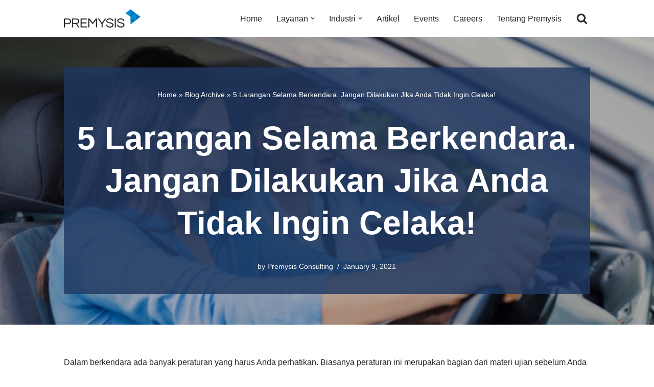

--- FILE ---
content_type: text/html; charset=UTF-8
request_url: https://premysisconsulting.com/5-larangan-selama-berkendara-jangan-dilakukan-jika-anda-tidak-ingin-celaka/
body_size: 18112
content:
<!DOCTYPE html><html lang="en-US"><head><meta charset="UTF-8"><meta name="viewport" content="width=device-width, initial-scale=1, minimum-scale=1"><link rel="profile" href="http://gmpg.org/xfn/11"><meta name='robots' content='index, follow, max-image-preview:large, max-snippet:-1, max-video-preview:-1' /><title>5 Larangan Selama Berkendara. Jangan Dilakukan Jika Anda Tidak Ingin Celaka! - Premysis Consulting</title><link rel="canonical" href="https://premysisconsulting.com/5-larangan-selama-berkendara-jangan-dilakukan-jika-anda-tidak-ingin-celaka/" /><meta property="og:locale" content="en_US" /><meta property="og:type" content="article" /><meta property="og:title" content="5 Larangan Selama Berkendara. Jangan Dilakukan Jika Anda Tidak Ingin Celaka! - Premysis Consulting" /><meta property="og:description" content="Dalam berkendara ada banyak peraturan yang harus Anda perhatikan. Biasanya peraturan ini merupakan bagian dari materi ujian sebelum Anda mendapatkan Surat Izin Mengemudi (SIM). Larangan atau peraturan yang diuji biasanya berupa kesadaran sejauh mana Anda mengenakan atribut berkendara seperti helm, sabuk pengaman, dan penggunaan lampu utama, lampu sein, serta pemahaman Anda terhadap rambu dan peraturan&hellip;&nbsp;Read More &raquo;5 Larangan Selama Berkendara. Jangan Dilakukan Jika Anda Tidak Ingin Celaka!" /><meta property="og:url" content="https://premysisconsulting.com/5-larangan-selama-berkendara-jangan-dilakukan-jika-anda-tidak-ingin-celaka/" /><meta property="og:site_name" content="Premysis Consulting" /><meta property="article:published_time" content="2021-01-09T15:36:58+00:00" /><meta property="og:image" content="https://premysisconsulting.com/wp-content/uploads/2021/01/40-1.jpg" /><meta property="og:image:width" content="805" /><meta property="og:image:height" content="520" /><meta property="og:image:type" content="image/jpeg" /><meta name="author" content="Premysis Consulting" /><meta name="twitter:card" content="summary_large_image" /><meta name="twitter:label1" content="Written by" /><meta name="twitter:data1" content="Premysis Consulting" /><meta name="twitter:label2" content="Est. reading time" /><meta name="twitter:data2" content="2 minutes" /> <script type="application/ld+json" class="yoast-schema-graph">{"@context":"https://schema.org","@graph":[{"@type":"Article","@id":"https://premysisconsulting.com/5-larangan-selama-berkendara-jangan-dilakukan-jika-anda-tidak-ingin-celaka/#article","isPartOf":{"@id":"https://premysisconsulting.com/5-larangan-selama-berkendara-jangan-dilakukan-jika-anda-tidak-ingin-celaka/"},"author":{"name":"Premysis Consulting","@id":"https://premysisconsulting.com/#/schema/person/9f2d5c72b23a72583e7b307714801053"},"headline":"5 Larangan Selama Berkendara. Jangan Dilakukan Jika Anda Tidak Ingin Celaka!","datePublished":"2021-01-09T15:36:58+00:00","mainEntityOfPage":{"@id":"https://premysisconsulting.com/5-larangan-selama-berkendara-jangan-dilakukan-jika-anda-tidak-ingin-celaka/"},"wordCount":429,"publisher":{"@id":"https://premysisconsulting.com/#organization"},"image":{"@id":"https://premysisconsulting.com/5-larangan-selama-berkendara-jangan-dilakukan-jika-anda-tidak-ingin-celaka/#primaryimage"},"thumbnailUrl":"https://premysisconsulting.com/wp-content/uploads/2021/01/40-1.jpg","articleSection":["Artikel"],"inLanguage":"en-US"},{"@type":"WebPage","@id":"https://premysisconsulting.com/5-larangan-selama-berkendara-jangan-dilakukan-jika-anda-tidak-ingin-celaka/","url":"https://premysisconsulting.com/5-larangan-selama-berkendara-jangan-dilakukan-jika-anda-tidak-ingin-celaka/","name":"5 Larangan Selama Berkendara. Jangan Dilakukan Jika Anda Tidak Ingin Celaka! - Premysis Consulting","isPartOf":{"@id":"https://premysisconsulting.com/#website"},"primaryImageOfPage":{"@id":"https://premysisconsulting.com/5-larangan-selama-berkendara-jangan-dilakukan-jika-anda-tidak-ingin-celaka/#primaryimage"},"image":{"@id":"https://premysisconsulting.com/5-larangan-selama-berkendara-jangan-dilakukan-jika-anda-tidak-ingin-celaka/#primaryimage"},"thumbnailUrl":"https://premysisconsulting.com/wp-content/uploads/2021/01/40-1.jpg","datePublished":"2021-01-09T15:36:58+00:00","breadcrumb":{"@id":"https://premysisconsulting.com/5-larangan-selama-berkendara-jangan-dilakukan-jika-anda-tidak-ingin-celaka/#breadcrumb"},"inLanguage":"en-US","potentialAction":[{"@type":"ReadAction","target":["https://premysisconsulting.com/5-larangan-selama-berkendara-jangan-dilakukan-jika-anda-tidak-ingin-celaka/"]}]},{"@type":"ImageObject","inLanguage":"en-US","@id":"https://premysisconsulting.com/5-larangan-selama-berkendara-jangan-dilakukan-jika-anda-tidak-ingin-celaka/#primaryimage","url":"https://premysisconsulting.com/wp-content/uploads/2021/01/40-1.jpg","contentUrl":"https://premysisconsulting.com/wp-content/uploads/2021/01/40-1.jpg","width":805,"height":520},{"@type":"BreadcrumbList","@id":"https://premysisconsulting.com/5-larangan-selama-berkendara-jangan-dilakukan-jika-anda-tidak-ingin-celaka/#breadcrumb","itemListElement":[{"@type":"ListItem","position":1,"name":"Home","item":"https://premysisconsulting.com/"},{"@type":"ListItem","position":2,"name":"Blog Archive","item":"https://premysisconsulting.com/7b3c2-blog-archive/"},{"@type":"ListItem","position":3,"name":"5 Larangan Selama Berkendara. Jangan Dilakukan Jika Anda Tidak Ingin Celaka!"}]},{"@type":"WebSite","@id":"https://premysisconsulting.com/#website","url":"https://premysisconsulting.com/","name":"Premysis Consulting","description":"Lembaga Pelatihan dan Konsultasi Manajemen","publisher":{"@id":"https://premysisconsulting.com/#organization"},"potentialAction":[{"@type":"SearchAction","target":{"@type":"EntryPoint","urlTemplate":"https://premysisconsulting.com/?s={search_term_string}"},"query-input":{"@type":"PropertyValueSpecification","valueRequired":true,"valueName":"search_term_string"}}],"inLanguage":"en-US"},{"@type":"Organization","@id":"https://premysisconsulting.com/#organization","name":"Premysis Consulting","url":"https://premysisconsulting.com/","logo":{"@type":"ImageObject","inLanguage":"en-US","@id":"https://premysisconsulting.com/#/schema/logo/image/","url":"https://premysisconsulting.com/wp-content/uploads/2019/06/premysis-logo-1.png","contentUrl":"https://premysisconsulting.com/wp-content/uploads/2019/06/premysis-logo-1.png","width":240,"height":58,"caption":"Premysis Consulting"},"image":{"@id":"https://premysisconsulting.com/#/schema/logo/image/"},"sameAs":["https://www.instagram.com/premysisconsulting/"]},{"@type":"Person","@id":"https://premysisconsulting.com/#/schema/person/9f2d5c72b23a72583e7b307714801053","name":"Premysis Consulting","image":{"@type":"ImageObject","inLanguage":"en-US","@id":"https://premysisconsulting.com/#/schema/person/image/","url":"https://premysisconsulting.com/wp-content/litespeed/avatar/a0beb2a9055fca6f2151bcb42ae7cf3e.jpg?ver=1768465270","contentUrl":"https://premysisconsulting.com/wp-content/litespeed/avatar/a0beb2a9055fca6f2151bcb42ae7cf3e.jpg?ver=1768465270","caption":"Premysis Consulting"},"sameAs":["https://premysisconsulting.com"],"url":"https://premysisconsulting.com/author/imfpremysis/"}]}</script> <link rel='dns-prefetch' href='//www.googletagmanager.com' /><link rel="alternate" type="application/rss+xml" title="Premysis Consulting &raquo; Feed" href="https://premysisconsulting.com/feed/" /><link rel="alternate" title="oEmbed (JSON)" type="application/json+oembed" href="https://premysisconsulting.com/wp-json/oembed/1.0/embed?url=https%3A%2F%2Fpremysisconsulting.com%2F5-larangan-selama-berkendara-jangan-dilakukan-jika-anda-tidak-ingin-celaka%2F" /><link rel="alternate" title="oEmbed (XML)" type="text/xml+oembed" href="https://premysisconsulting.com/wp-json/oembed/1.0/embed?url=https%3A%2F%2Fpremysisconsulting.com%2F5-larangan-selama-berkendara-jangan-dilakukan-jika-anda-tidak-ingin-celaka%2F&#038;format=xml" /><style id='wp-img-auto-sizes-contain-inline-css'>img:is([sizes=auto i],[sizes^="auto," i]){contain-intrinsic-size:3000px 1500px}</style><style id='wp-emoji-styles-inline-css'>img.wp-smiley,img.emoji{display:inline!important;border:none!important;box-shadow:none!important;height:1em!important;width:1em!important;margin:0 0.07em!important;vertical-align:-0.1em!important;background:none!important;padding:0!important}</style><link data-optimized="1" rel='stylesheet' id='wp-block-library-css' href='https://premysisconsulting.com/wp-content/litespeed/css/9ffad6d6e4eea583038a8963cb51fc43.css?ver=aa0ac' media='all' /><style id='classic-theme-styles-inline-css'>/*! This file is auto-generated */
.wp-block-button__link{color:#fff;background-color:#32373c;border-radius:9999px;box-shadow:none;text-decoration:none;padding:calc(.667em + 2px) calc(1.333em + 2px);font-size:1.125em}.wp-block-file__button{background:#32373c;color:#fff;text-decoration:none}</style><style id='global-styles-inline-css'>:root{--wp--preset--aspect-ratio--square:1;--wp--preset--aspect-ratio--4-3:4/3;--wp--preset--aspect-ratio--3-4:3/4;--wp--preset--aspect-ratio--3-2:3/2;--wp--preset--aspect-ratio--2-3:2/3;--wp--preset--aspect-ratio--16-9:16/9;--wp--preset--aspect-ratio--9-16:9/16;--wp--preset--color--black:#000000;--wp--preset--color--cyan-bluish-gray:#abb8c3;--wp--preset--color--white:#ffffff;--wp--preset--color--pale-pink:#f78da7;--wp--preset--color--vivid-red:#cf2e2e;--wp--preset--color--luminous-vivid-orange:#ff6900;--wp--preset--color--luminous-vivid-amber:#fcb900;--wp--preset--color--light-green-cyan:#7bdcb5;--wp--preset--color--vivid-green-cyan:#00d084;--wp--preset--color--pale-cyan-blue:#8ed1fc;--wp--preset--color--vivid-cyan-blue:#0693e3;--wp--preset--color--vivid-purple:#9b51e0;--wp--preset--color--neve-link-color:var(--nv-primary-accent);--wp--preset--color--neve-link-hover-color:var(--nv-secondary-accent);--wp--preset--color--nv-site-bg:var(--nv-site-bg);--wp--preset--color--nv-light-bg:var(--nv-light-bg);--wp--preset--color--nv-dark-bg:var(--nv-dark-bg);--wp--preset--color--neve-text-color:var(--nv-text-color);--wp--preset--color--nv-text-dark-bg:var(--nv-text-dark-bg);--wp--preset--color--nv-c-1:var(--nv-c-1);--wp--preset--color--nv-c-2:var(--nv-c-2);--wp--preset--gradient--vivid-cyan-blue-to-vivid-purple:linear-gradient(135deg,rgb(6,147,227) 0%,rgb(155,81,224) 100%);--wp--preset--gradient--light-green-cyan-to-vivid-green-cyan:linear-gradient(135deg,rgb(122,220,180) 0%,rgb(0,208,130) 100%);--wp--preset--gradient--luminous-vivid-amber-to-luminous-vivid-orange:linear-gradient(135deg,rgb(252,185,0) 0%,rgb(255,105,0) 100%);--wp--preset--gradient--luminous-vivid-orange-to-vivid-red:linear-gradient(135deg,rgb(255,105,0) 0%,rgb(207,46,46) 100%);--wp--preset--gradient--very-light-gray-to-cyan-bluish-gray:linear-gradient(135deg,rgb(238,238,238) 0%,rgb(169,184,195) 100%);--wp--preset--gradient--cool-to-warm-spectrum:linear-gradient(135deg,rgb(74,234,220) 0%,rgb(151,120,209) 20%,rgb(207,42,186) 40%,rgb(238,44,130) 60%,rgb(251,105,98) 80%,rgb(254,248,76) 100%);--wp--preset--gradient--blush-light-purple:linear-gradient(135deg,rgb(255,206,236) 0%,rgb(152,150,240) 100%);--wp--preset--gradient--blush-bordeaux:linear-gradient(135deg,rgb(254,205,165) 0%,rgb(254,45,45) 50%,rgb(107,0,62) 100%);--wp--preset--gradient--luminous-dusk:linear-gradient(135deg,rgb(255,203,112) 0%,rgb(199,81,192) 50%,rgb(65,88,208) 100%);--wp--preset--gradient--pale-ocean:linear-gradient(135deg,rgb(255,245,203) 0%,rgb(182,227,212) 50%,rgb(51,167,181) 100%);--wp--preset--gradient--electric-grass:linear-gradient(135deg,rgb(202,248,128) 0%,rgb(113,206,126) 100%);--wp--preset--gradient--midnight:linear-gradient(135deg,rgb(2,3,129) 0%,rgb(40,116,252) 100%);--wp--preset--font-size--small:13px;--wp--preset--font-size--medium:20px;--wp--preset--font-size--large:36px;--wp--preset--font-size--x-large:42px;--wp--preset--spacing--20:0.44rem;--wp--preset--spacing--30:0.67rem;--wp--preset--spacing--40:1rem;--wp--preset--spacing--50:1.5rem;--wp--preset--spacing--60:2.25rem;--wp--preset--spacing--70:3.38rem;--wp--preset--spacing--80:5.06rem;--wp--preset--shadow--natural:6px 6px 9px rgba(0, 0, 0, 0.2);--wp--preset--shadow--deep:12px 12px 50px rgba(0, 0, 0, 0.4);--wp--preset--shadow--sharp:6px 6px 0px rgba(0, 0, 0, 0.2);--wp--preset--shadow--outlined:6px 6px 0px -3px rgb(255, 255, 255), 6px 6px rgb(0, 0, 0);--wp--preset--shadow--crisp:6px 6px 0px rgb(0, 0, 0)}:where(.is-layout-flex){gap:.5em}:where(.is-layout-grid){gap:.5em}body .is-layout-flex{display:flex}.is-layout-flex{flex-wrap:wrap;align-items:center}.is-layout-flex>:is(*,div){margin:0}body .is-layout-grid{display:grid}.is-layout-grid>:is(*,div){margin:0}:where(.wp-block-columns.is-layout-flex){gap:2em}:where(.wp-block-columns.is-layout-grid){gap:2em}:where(.wp-block-post-template.is-layout-flex){gap:1.25em}:where(.wp-block-post-template.is-layout-grid){gap:1.25em}.has-black-color{color:var(--wp--preset--color--black)!important}.has-cyan-bluish-gray-color{color:var(--wp--preset--color--cyan-bluish-gray)!important}.has-white-color{color:var(--wp--preset--color--white)!important}.has-pale-pink-color{color:var(--wp--preset--color--pale-pink)!important}.has-vivid-red-color{color:var(--wp--preset--color--vivid-red)!important}.has-luminous-vivid-orange-color{color:var(--wp--preset--color--luminous-vivid-orange)!important}.has-luminous-vivid-amber-color{color:var(--wp--preset--color--luminous-vivid-amber)!important}.has-light-green-cyan-color{color:var(--wp--preset--color--light-green-cyan)!important}.has-vivid-green-cyan-color{color:var(--wp--preset--color--vivid-green-cyan)!important}.has-pale-cyan-blue-color{color:var(--wp--preset--color--pale-cyan-blue)!important}.has-vivid-cyan-blue-color{color:var(--wp--preset--color--vivid-cyan-blue)!important}.has-vivid-purple-color{color:var(--wp--preset--color--vivid-purple)!important}.has-neve-link-color-color{color:var(--wp--preset--color--neve-link-color)!important}.has-neve-link-hover-color-color{color:var(--wp--preset--color--neve-link-hover-color)!important}.has-nv-site-bg-color{color:var(--wp--preset--color--nv-site-bg)!important}.has-nv-light-bg-color{color:var(--wp--preset--color--nv-light-bg)!important}.has-nv-dark-bg-color{color:var(--wp--preset--color--nv-dark-bg)!important}.has-neve-text-color-color{color:var(--wp--preset--color--neve-text-color)!important}.has-nv-text-dark-bg-color{color:var(--wp--preset--color--nv-text-dark-bg)!important}.has-nv-c-1-color{color:var(--wp--preset--color--nv-c-1)!important}.has-nv-c-2-color{color:var(--wp--preset--color--nv-c-2)!important}.has-black-background-color{background-color:var(--wp--preset--color--black)!important}.has-cyan-bluish-gray-background-color{background-color:var(--wp--preset--color--cyan-bluish-gray)!important}.has-white-background-color{background-color:var(--wp--preset--color--white)!important}.has-pale-pink-background-color{background-color:var(--wp--preset--color--pale-pink)!important}.has-vivid-red-background-color{background-color:var(--wp--preset--color--vivid-red)!important}.has-luminous-vivid-orange-background-color{background-color:var(--wp--preset--color--luminous-vivid-orange)!important}.has-luminous-vivid-amber-background-color{background-color:var(--wp--preset--color--luminous-vivid-amber)!important}.has-light-green-cyan-background-color{background-color:var(--wp--preset--color--light-green-cyan)!important}.has-vivid-green-cyan-background-color{background-color:var(--wp--preset--color--vivid-green-cyan)!important}.has-pale-cyan-blue-background-color{background-color:var(--wp--preset--color--pale-cyan-blue)!important}.has-vivid-cyan-blue-background-color{background-color:var(--wp--preset--color--vivid-cyan-blue)!important}.has-vivid-purple-background-color{background-color:var(--wp--preset--color--vivid-purple)!important}.has-neve-link-color-background-color{background-color:var(--wp--preset--color--neve-link-color)!important}.has-neve-link-hover-color-background-color{background-color:var(--wp--preset--color--neve-link-hover-color)!important}.has-nv-site-bg-background-color{background-color:var(--wp--preset--color--nv-site-bg)!important}.has-nv-light-bg-background-color{background-color:var(--wp--preset--color--nv-light-bg)!important}.has-nv-dark-bg-background-color{background-color:var(--wp--preset--color--nv-dark-bg)!important}.has-neve-text-color-background-color{background-color:var(--wp--preset--color--neve-text-color)!important}.has-nv-text-dark-bg-background-color{background-color:var(--wp--preset--color--nv-text-dark-bg)!important}.has-nv-c-1-background-color{background-color:var(--wp--preset--color--nv-c-1)!important}.has-nv-c-2-background-color{background-color:var(--wp--preset--color--nv-c-2)!important}.has-black-border-color{border-color:var(--wp--preset--color--black)!important}.has-cyan-bluish-gray-border-color{border-color:var(--wp--preset--color--cyan-bluish-gray)!important}.has-white-border-color{border-color:var(--wp--preset--color--white)!important}.has-pale-pink-border-color{border-color:var(--wp--preset--color--pale-pink)!important}.has-vivid-red-border-color{border-color:var(--wp--preset--color--vivid-red)!important}.has-luminous-vivid-orange-border-color{border-color:var(--wp--preset--color--luminous-vivid-orange)!important}.has-luminous-vivid-amber-border-color{border-color:var(--wp--preset--color--luminous-vivid-amber)!important}.has-light-green-cyan-border-color{border-color:var(--wp--preset--color--light-green-cyan)!important}.has-vivid-green-cyan-border-color{border-color:var(--wp--preset--color--vivid-green-cyan)!important}.has-pale-cyan-blue-border-color{border-color:var(--wp--preset--color--pale-cyan-blue)!important}.has-vivid-cyan-blue-border-color{border-color:var(--wp--preset--color--vivid-cyan-blue)!important}.has-vivid-purple-border-color{border-color:var(--wp--preset--color--vivid-purple)!important}.has-neve-link-color-border-color{border-color:var(--wp--preset--color--neve-link-color)!important}.has-neve-link-hover-color-border-color{border-color:var(--wp--preset--color--neve-link-hover-color)!important}.has-nv-site-bg-border-color{border-color:var(--wp--preset--color--nv-site-bg)!important}.has-nv-light-bg-border-color{border-color:var(--wp--preset--color--nv-light-bg)!important}.has-nv-dark-bg-border-color{border-color:var(--wp--preset--color--nv-dark-bg)!important}.has-neve-text-color-border-color{border-color:var(--wp--preset--color--neve-text-color)!important}.has-nv-text-dark-bg-border-color{border-color:var(--wp--preset--color--nv-text-dark-bg)!important}.has-nv-c-1-border-color{border-color:var(--wp--preset--color--nv-c-1)!important}.has-nv-c-2-border-color{border-color:var(--wp--preset--color--nv-c-2)!important}.has-vivid-cyan-blue-to-vivid-purple-gradient-background{background:var(--wp--preset--gradient--vivid-cyan-blue-to-vivid-purple)!important}.has-light-green-cyan-to-vivid-green-cyan-gradient-background{background:var(--wp--preset--gradient--light-green-cyan-to-vivid-green-cyan)!important}.has-luminous-vivid-amber-to-luminous-vivid-orange-gradient-background{background:var(--wp--preset--gradient--luminous-vivid-amber-to-luminous-vivid-orange)!important}.has-luminous-vivid-orange-to-vivid-red-gradient-background{background:var(--wp--preset--gradient--luminous-vivid-orange-to-vivid-red)!important}.has-very-light-gray-to-cyan-bluish-gray-gradient-background{background:var(--wp--preset--gradient--very-light-gray-to-cyan-bluish-gray)!important}.has-cool-to-warm-spectrum-gradient-background{background:var(--wp--preset--gradient--cool-to-warm-spectrum)!important}.has-blush-light-purple-gradient-background{background:var(--wp--preset--gradient--blush-light-purple)!important}.has-blush-bordeaux-gradient-background{background:var(--wp--preset--gradient--blush-bordeaux)!important}.has-luminous-dusk-gradient-background{background:var(--wp--preset--gradient--luminous-dusk)!important}.has-pale-ocean-gradient-background{background:var(--wp--preset--gradient--pale-ocean)!important}.has-electric-grass-gradient-background{background:var(--wp--preset--gradient--electric-grass)!important}.has-midnight-gradient-background{background:var(--wp--preset--gradient--midnight)!important}.has-small-font-size{font-size:var(--wp--preset--font-size--small)!important}.has-medium-font-size{font-size:var(--wp--preset--font-size--medium)!important}.has-large-font-size{font-size:var(--wp--preset--font-size--large)!important}.has-x-large-font-size{font-size:var(--wp--preset--font-size--x-large)!important}:where(.wp-block-post-template.is-layout-flex){gap:1.25em}:where(.wp-block-post-template.is-layout-grid){gap:1.25em}:where(.wp-block-term-template.is-layout-flex){gap:1.25em}:where(.wp-block-term-template.is-layout-grid){gap:1.25em}:where(.wp-block-columns.is-layout-flex){gap:2em}:where(.wp-block-columns.is-layout-grid){gap:2em}:root :where(.wp-block-pullquote){font-size:1.5em;line-height:1.6}</style><link data-optimized="1" rel='stylesheet' id='neve-style-css' href='https://premysisconsulting.com/wp-content/litespeed/css/e452d47269c6b279a4e57942266f57d6.css?ver=874b3' media='all' /><style id='neve-style-inline-css'>.is-menu-sidebar .header-menu-sidebar{visibility:visible}.is-menu-sidebar.menu_sidebar_slide_left .header-menu-sidebar{transform:translate3d(0,0,0);left:0}.is-menu-sidebar.menu_sidebar_slide_right .header-menu-sidebar{transform:translate3d(0,0,0);right:0}.is-menu-sidebar.menu_sidebar_pull_right .header-menu-sidebar,.is-menu-sidebar.menu_sidebar_pull_left .header-menu-sidebar{transform:translateX(0)}.is-menu-sidebar.menu_sidebar_dropdown .header-menu-sidebar{height:auto}.is-menu-sidebar.menu_sidebar_dropdown .header-menu-sidebar-inner{max-height:400px;padding:20px 0}.is-menu-sidebar.menu_sidebar_full_canvas .header-menu-sidebar{opacity:1}.header-menu-sidebar .menu-item-nav-search:not(.floating){pointer-events:none}.header-menu-sidebar .menu-item-nav-search .is-menu-sidebar{pointer-events:unset}@media screen and (max-width:960px){.builder-item.cr .item--inner{--textalign:center;--justify:center}}.nv-ft-post{margin-top:60px}.nv-ft-post .nv-ft-wrap:not(.layout-covers){background:var(--nv-light-bg)}.nv-ft-post h2{font-size:calc(var(--fontsize, var(--h2fontsize)) * 1.3)}.nv-ft-post .nv-meta-list{display:block}.nv-ft-post .non-grid-content{padding:32px}.nv-ft-post .wp-post-image{position:absolute;object-fit:cover;width:100%;height:100%}.nv-ft-post:not(.layout-covers) .nv-post-thumbnail-wrap{margin:0;position:relative;min-height:320px}.nv-meta-list li.meta:not(:last-child):after{content:"/"}.nv-meta-list .no-mobile{display:none}.nv-meta-list li.last::after{content:""!important}@media (min-width:769px){.nv-meta-list .no-mobile{display:inline-block}.nv-meta-list li.last:not(:last-child)::after{content:"/"!important}}:root{--container:748px;--postwidth:100%;--primarybtnbg:var(--nv-primary-accent);--primarybtnhoverbg:var(--nv-primary-accent);--primarybtncolor:#fff;--secondarybtncolor:var(--nv-primary-accent);--primarybtnhovercolor:#fff;--secondarybtnhovercolor:var(--nv-text-color);--primarybtnborderradius:3px;--secondarybtnborderradius:3px;--secondarybtnborderwidth:3px;--btnpadding:10px 15px;--primarybtnpadding:10px 15px;--secondarybtnpadding:calc(10px - 3px) calc(15px - 3px);--btnlineheight:1.6em;--btntexttransform:none;--btnfontweight:600;--bodyfontfamily:Arial,Helvetica,sans-serif;--bodyfontsize:15px;--bodylineheight:1.6em;--bodyletterspacing:0px;--bodyfontweight:400;--bodytexttransform:none;--h1fontsize:32px;--h1fontweight:600;--h1lineheight:1.2em;--h1letterspacing:0px;--h1texttransform:none;--h2fontsize:24px;--h2fontweight:600;--h2lineheight:1.3em;--h2letterspacing:0px;--h2texttransform:none;--h3fontsize:20px;--h3fontweight:600;--h3lineheight:1.4em;--h3letterspacing:0px;--h3texttransform:none;--h4fontsize:18px;--h4fontweight:600;--h4lineheight:1.6em;--h4letterspacing:0px;--h4texttransform:none;--h5fontsize:16px;--h5fontweight:600;--h5lineheight:1.6em;--h5letterspacing:0px;--h5texttransform:none;--h6fontsize:14px;--h6fontweight:600;--h6lineheight:1.6em;--h6letterspacing:0px;--h6texttransform:none;--formfieldborderwidth:2px;--formfieldborderradius:3px;--formfieldbgcolor:var(--nv-light-bg);--formfieldbordercolor:#e7e7e7;--formfieldcolor:var(--nv-text-color);--formfieldpadding:10px 15px}.nv-index-posts{--borderradius:0px}.has-neve-button-color-color{color:var(--nv-primary-accent)!important}.has-neve-button-color-background-color{background-color:var(--nv-primary-accent)!important}.single-post-container .alignfull>[class*="__inner-container"],.single-post-container .alignwide>[class*="__inner-container"]{max-width:718px}.nv-meta-list{--avatarsize:20px}.single .nv-meta-list{--avatarsize:20px}.blog .nv-meta-list li,.archive .nv-meta-list li{--fontweight:none}.single h1.entry-title{--fontsize:32px}.nv-post-cover{--height:0px;--padding:40px 0;--justify:flex-start;--textalign:left;--valign:flex-end}.nv-post-cover .nv-title-meta-wrap,.nv-page-title-wrap,.entry-header{--textalign:left}.nv-is-boxed.nv-title-meta-wrap{--padding:40px 15px;--bgcolor:rgba(31,57,98,0.82)}.nv-overlay{--bgcolor:#000000;--opacity:24;--blendmode:normal}.nv-is-boxed.nv-comments-wrap{--padding:20px}.nv-is-boxed.comment-respond{--padding:20px}.nv-single-post-wrap{--spacing:60px}.single:not(.single-product),.page{--c-vspace:0 0 0 0;}.scroll-to-top{--color:var(--nv-text-dark-bg);--padding:8px 10px;--borderradius:3px;--bgcolor:var(--nv-primary-accent);--hovercolor:var(--nv-text-dark-bg);--hoverbgcolor:var(--nv-primary-accent);--size:16px}.global-styled{--bgcolor:var(--nv-site-bg)}.header-top{--rowbcolor:var(--nv-light-bg);--color:var(--nv-text-color);--bgcolor:var(--nv-site-bg)}.header-main{--rowbcolor:var(--nv-light-bg);--color:var(--nv-text-color);--bgcolor:var(--nv-site-bg)}.header-bottom{--rowbcolor:var(--nv-light-bg);--color:var(--nv-text-color);--bgcolor:var(--nv-site-bg)}.header-menu-sidebar-bg{--justify:flex-start;--textalign:left;--flexg:1;--wrapdropdownwidth:auto;--color:var(--nv-text-color);--bgcolor:var(--nv-site-bg)}.header-menu-sidebar{width:360px}.builder-item--logo{--maxwidth:100px;--fs:24px;--padding:10px 0;--margin:0;--textalign:left;--justify:flex-start}.builder-item--nav-icon,.header-menu-sidebar .close-sidebar-panel .navbar-toggle{--borderradius:0}.builder-item--nav-icon{--label-margin:0 5px 0 0;;--padding:10px 15px;--margin:0}.builder-item--primary-menu{--hovercolor:var(--nv-secondary-accent);--hovertextcolor:var(--nv-text-color);--activecolor:var(--nv-primary-accent);--spacing:20px;--height:25px;--padding:0;--margin:0;--fontsize:1em;--lineheight:1.6;--letterspacing:0px;--fontweight:500;--texttransform:none;--iconsize:1em}.hfg-is-group.has-primary-menu .inherit-ff{--inheritedfw:500}.builder-item--header_search{--height:40px;--formfieldborderwidth:2px;--formfieldborderradius:2px;--padding:0;--margin:0}.builder-item--header_search_responsive{--iconsize:22px;--color:var(--nv-text-color);--formfieldfontsize:14px;--formfieldborderwidth:2px;--formfieldborderradius:2px;--height:40px;--padding:0 10px;--margin:0}.footer-top-inner .row{grid-template-columns:1fr;--valign:flex-start}.footer-top{--rowbcolor:var(--nv-light-bg);--color:var(--nv-text-dark-bg);--bgcolor:var(--nv-dark-bg)}.footer-main-inner .row{grid-template-columns:1fr 2fr;--valign:flex-start}.footer-main{--rowbcolor:var(--nv-light-bg);--color:var(--nv-text-dark-bg);--bgcolor:var(--nv-dark-bg)}.footer-bottom-inner .row{grid-template-columns:1fr 1fr;--valign:flex-start}.footer-bottom{--rowbcolor:var(--nv-light-bg);--color:var(--nv-site-bg);--bgcolor:var(--nv-primary-accent)}.builder-item--footer-one-widgets{--padding:20px;--margin:0;--textalign:left;--justify:flex-start}.builder-item--footer-three-widgets{--padding:0;--margin:0;--textalign:left;--justify:flex-start}.builder-item--footer-menu{--hovercolor:var(--nv-primary-accent);--spacing:20px;--height:25px;--padding:0;--margin:0;--fontsize:0.8em;--lineheight:1.6em;--letterspacing:0px;--fontweight:600;--texttransform:uppercase;--iconsize:0.8em;--textalign:center;--justify:center}@media(min-width:576px){:root{--container:992px;--postwidth:100%;--btnpadding:10px 15px;--primarybtnpadding:10px 15px;--secondarybtnpadding:calc(10px - 3px) calc(15px - 3px);--btnlineheight:1.6em;--bodyfontsize:16px;--bodylineheight:1.6em;--bodyletterspacing:0px;--h1fontsize:40px;--h1lineheight:1.2em;--h1letterspacing:0px;--h2fontsize:32px;--h2lineheight:1.2em;--h2letterspacing:0px;--h3fontsize:24px;--h3lineheight:1.4em;--h3letterspacing:0px;--h4fontsize:20px;--h4lineheight:1.5em;--h4letterspacing:0px;--h5fontsize:18px;--h5lineheight:1.6em;--h5letterspacing:0px;--h6fontsize:16px;--h6lineheight:1.6em;--h6letterspacing:0px}.single-post-container .alignfull>[class*="__inner-container"],.single-post-container .alignwide>[class*="__inner-container"]{max-width:962px}.nv-meta-list{--avatarsize:20px}.single .nv-meta-list{--avatarsize:20px}.single h1.entry-title{--fontsize:042px}.nv-post-cover{--height:54vh;--padding:40px 20px;--justify:center;--textalign:center;--valign:flex-end}.nv-post-cover .nv-title-meta-wrap,.nv-page-title-wrap,.entry-header{--textalign:center}.nv-is-boxed.nv-title-meta-wrap{--padding:60px 30px}.nv-is-boxed.nv-comments-wrap{--padding:30px}.nv-is-boxed.comment-respond{--padding:30px}.nv-single-post-wrap{--spacing:60px}.single:not(.single-product),.page{--c-vspace:0 0 0 0;}.scroll-to-top{--padding:8px 10px;--size:16px}.header-menu-sidebar-bg{--justify:flex-start;--textalign:left;--flexg:1;--wrapdropdownwidth:auto}.header-menu-sidebar{width:360px}.builder-item--logo{--maxwidth:48px;--fs:24px;--padding:10px 0;--margin:0;--textalign:left;--justify:flex-start}.builder-item--nav-icon{--label-margin:0 5px 0 0;;--padding:10px 15px;--margin:0}.builder-item--primary-menu{--spacing:20px;--height:25px;--padding:0;--margin:0;--fontsize:1em;--lineheight:1.6;--letterspacing:0px;--iconsize:1em}.builder-item--header_search{--height:40px;--formfieldborderwidth:2px;--formfieldborderradius:2px;--padding:0;--margin:0}.builder-item--header_search_responsive{--formfieldfontsize:14px;--formfieldborderwidth:2px;--formfieldborderradius:2px;--height:40px;--padding:0 10px;--margin:0}.builder-item--footer-one-widgets{--padding:20px;--margin:0;--textalign:left;--justify:flex-start}.builder-item--footer-three-widgets{--padding:0;--margin:0;--textalign:left;--justify:flex-start}.builder-item--footer-menu{--spacing:20px;--height:25px;--padding:0;--margin:0;--fontsize:0.8em;--lineheight:1.6em;--letterspacing:0px;--iconsize:0.8em;--textalign:center;--justify:center}}@media(min-width:960px){:root{--container:1060px;--postwidth:33.333333333333%;--btnpadding:13px 15px;--primarybtnpadding:13px 15px;--secondarybtnpadding:calc(13px - 3px) calc(15px - 3px);--btnfs:16px;--btnlineheight:1.6em;--bodyfontsize:16px;--bodylineheight:1.7em;--bodyletterspacing:0px;--h1fontsize:40px;--h1lineheight:1.3em;--h1letterspacing:0px;--h2fontsize:32px;--h2lineheight:1.2em;--h2letterspacing:0px;--h3fontsize:28px;--h3lineheight:1.4em;--h3letterspacing:0px;--h4fontsize:24px;--h4lineheight:1.5em;--h4letterspacing:0px;--h5fontsize:20px;--h5lineheight:1.6em;--h5letterspacing:0px;--h6fontsize:16px;--h6lineheight:1.6em;--h6letterspacing:0px;--formfieldfontsize:1em}.layout-grid .nv-post-thumbnail-wrap{margin-right:-20px;margin-left:-20px}.nv-index-posts{--padding:20px 20px 20px 20px}body:not(.single):not(.archive):not(.blog):not(.search):not(.error404) .neve-main>.container .col,body.post-type-archive-course .neve-main>.container .col,body.post-type-archive-llms_membership .neve-main>.container .col{max-width:100%}body:not(.single):not(.archive):not(.blog):not(.search):not(.error404) .nv-sidebar-wrap,body.post-type-archive-course .nv-sidebar-wrap,body.post-type-archive-llms_membership .nv-sidebar-wrap{max-width:0%}.neve-main>.archive-container .nv-index-posts.col{max-width:100%}.neve-main>.archive-container .nv-sidebar-wrap{max-width:0%}.neve-main>.single-post-container .nv-single-post-wrap.col{max-width:100%}.single-post-container .alignfull>[class*="__inner-container"],.single-post-container .alignwide>[class*="__inner-container"]{max-width:1030px}.container-fluid.single-post-container .alignfull>[class*="__inner-container"],.container-fluid.single-post-container .alignwide>[class*="__inner-container"]{max-width:calc(100% + 15px)}.neve-main>.single-post-container .nv-sidebar-wrap{max-width:0%}.nv-meta-list{--avatarsize:20px}.single .nv-meta-list{--avatarsize:20px}.blog .nv-meta-list li,.archive .nv-meta-list li{--fontsize:1em}.single h1.entry-title{--fontsize:064px}.nv-post-cover{--height:0vh;--padding:60px 40px;--justify:center;--textalign:center;--valign:center}.nv-post-cover .nv-title-meta-wrap,.nv-page-title-wrap,.entry-header{--textalign:center}.nv-is-boxed.nv-title-meta-wrap{--padding:40px 20px 40px 18px;}.nv-is-boxed.nv-comments-wrap{--padding:40px}.nv-is-boxed.comment-respond{--padding:40px}.nv-single-post-wrap{--spacing:60px}.single:not(.single-product),.page{--c-vspace:0 0 0 0;}.scroll-to-top{--padding:8px 10px;--size:16px}.header-menu-sidebar-bg{--justify:flex-start;--textalign:left;--flexg:1;--wrapdropdownwidth:auto}.header-menu-sidebar{width:360px}.builder-item--logo{--maxwidth:150px;--fs:24px;--padding:10px 0;--margin:0;--textalign:left;--justify:flex-start}.builder-item--nav-icon{--label-margin:0 5px 0 0;;--padding:10px 15px;--margin:0}.builder-item--primary-menu{--spacing:20px;--height:25px;--padding:0;--margin:0;--fontsize:1em;--lineheight:1.6;--letterspacing:0px;--iconsize:1em}.builder-item--header_search{--height:40px;--formfieldborderwidth:2px;--formfieldborderradius:2px;--padding:0;--margin:0}.builder-item--header_search_responsive{--formfieldfontsize:18px;--formfieldborderwidth:2px;--formfieldborderradius:2px;--height:60px;--padding:5px;--margin:0 0 0 20px;}.footer-top{--height:365px}.builder-item--footer-one-widgets{--padding:20px;--margin:0;--textalign:left;--justify:flex-start}.builder-item--footer-three-widgets{--padding:20px;--margin:0;--textalign:left;--justify:flex-start}.builder-item--footer-menu{--spacing:20px;--height:25px;--padding:0;--margin:0;--fontsize:0.8em;--lineheight:1.6em;--letterspacing:0px;--iconsize:0.8em;--textalign:right;--justify:flex-end}}.nv-content-wrap .elementor a:not(.button):not(.wp-block-file__button){text-decoration:none}.scroll-to-top{right:20px;border:none;position:fixed;bottom:30px;display:none;opacity:0;visibility:hidden;transition:opacity 0.3s ease-in-out,visibility 0.3s ease-in-out;align-items:center;justify-content:center;z-index:999}@supports (-webkit-overflow-scrolling:touch){.scroll-to-top{bottom:74px}}.scroll-to-top.image{background-position:center}.scroll-to-top .scroll-to-top-image{width:100%;height:100%}.scroll-to-top .scroll-to-top-label{margin:0;padding:5px}.scroll-to-top:hover{text-decoration:none}.scroll-to-top.scroll-to-top-left{left:20px;right:unset}.scroll-to-top.scroll-show-mobile{display:flex}@media (min-width:960px){.scroll-to-top{display:flex}}.scroll-to-top{color:var(--color);padding:var(--padding);border-radius:var(--borderradius);background:var(--bgcolor)}.scroll-to-top:hover,.scroll-to-top:focus{color:var(--hovercolor);background:var(--hoverbgcolor)}.scroll-to-top-icon,.scroll-to-top.image .scroll-to-top-image{width:var(--size);height:var(--size)}.scroll-to-top-image{background-image:var(--bgimage);background-size:cover}:root{--nv-primary-accent:#0073aa;--nv-secondary-accent:#38a7dc;--nv-site-bg:#ffffff;--nv-light-bg:#f8f8f8;--nv-dark-bg:#202527;--nv-text-color:#272626;--nv-text-dark-bg:#ffffff;--nv-c-1:#76a658;--nv-c-2:#dc5a52;--nv-fallback-ff:Arial, Helvetica, sans-serif}:root{--e-global-color-nvprimaryaccent:#0073aa;--e-global-color-nvsecondaryaccent:#38a7dc;--e-global-color-nvsitebg:#ffffff;--e-global-color-nvlightbg:#f8f8f8;--e-global-color-nvdarkbg:#202527;--e-global-color-nvtextcolor:#272626;--e-global-color-nvtextdarkbg:#ffffff;--e-global-color-nvc1:#76a658;--e-global-color-nvc2:#dc5a52}</style><link data-optimized="1" rel='stylesheet' id='elementor-frontend-css' href='https://premysisconsulting.com/wp-content/litespeed/css/c143f3b75a7286f948ea812f7fc5d823.css?ver=3a51c' media='all' /><link data-optimized="1" rel='stylesheet' id='eael-general-css' href='https://premysisconsulting.com/wp-content/litespeed/css/4b5caff0c6e2d37c305e918362af6729.css?ver=7b37f' media='all' /> <script src="https://www.googletagmanager.com/gtag/js?id=GT-MR8CRJ3" id="google_gtagjs-js" async></script> <script id="google_gtagjs-js-after">window.dataLayer = window.dataLayer || [];function gtag(){dataLayer.push(arguments);}
gtag("set","linker",{"domains":["premysisconsulting.com"]});
gtag("js", new Date());
gtag("set", "developer_id.dZTNiMT", true);
gtag("config", "GT-MR8CRJ3");
//# sourceURL=google_gtagjs-js-after</script> <script src="https://premysisconsulting.com/wp-includes/js/jquery/jquery.min.js?ver=3.7.1" id="jquery-core-js"></script> <script data-optimized="1" src="https://premysisconsulting.com/wp-content/litespeed/js/dacde4c58ff03e784f6130f8b0b466d0.js?ver=119dd" id="jquery-migrate-js"></script> <link rel="https://api.w.org/" href="https://premysisconsulting.com/wp-json/" /><link rel="alternate" title="JSON" type="application/json" href="https://premysisconsulting.com/wp-json/wp/v2/posts/1448" /><link rel="EditURI" type="application/rsd+xml" title="RSD" href="https://premysisconsulting.com/xmlrpc.php?rsd" /><meta name="generator" content="WordPress 6.9" /><link rel='shortlink' href='https://premysisconsulting.com/?p=1448' /><meta name="generator" content="Site Kit by Google 1.170.0" /><meta name="google-site-verification" content="aMbNzUdvIhXo8s80_-30ixUj_BwMYlNY5oSNsyo8bl8"><meta name="generator" content="Elementor 3.34.2; features: additional_custom_breakpoints; settings: css_print_method-external, google_font-enabled, font_display-swap"><style>.e-con.e-parent:nth-of-type(n+4):not(.e-lazyloaded):not(.e-no-lazyload),.e-con.e-parent:nth-of-type(n+4):not(.e-lazyloaded):not(.e-no-lazyload) *{background-image:none!important}@media screen and (max-height:1024px){.e-con.e-parent:nth-of-type(n+3):not(.e-lazyloaded):not(.e-no-lazyload),.e-con.e-parent:nth-of-type(n+3):not(.e-lazyloaded):not(.e-no-lazyload) *{background-image:none!important}}@media screen and (max-height:640px){.e-con.e-parent:nth-of-type(n+2):not(.e-lazyloaded):not(.e-no-lazyload),.e-con.e-parent:nth-of-type(n+2):not(.e-lazyloaded):not(.e-no-lazyload) *{background-image:none!important}}</style><style id="uagb-style-conditional-extension">@media (min-width:1025px){body .uag-hide-desktop.uagb-google-map__wrap,body .uag-hide-desktop{display:none!important}}@media (min-width:768px) and (max-width:1024px){body .uag-hide-tab.uagb-google-map__wrap,body .uag-hide-tab{display:none!important}}@media (max-width:767px){body .uag-hide-mob.uagb-google-map__wrap,body .uag-hide-mob{display:none!important}}</style><style id="uagb-style-frontend-1448">.uag-blocks-common-selector{z-index:var(--z-index-desktop)!important}@media (max-width:976px){.uag-blocks-common-selector{z-index:var(--z-index-tablet)!important}}@media (max-width:767px){.uag-blocks-common-selector{z-index:var(--z-index-mobile)!important}}</style><link rel="icon" href="https://premysisconsulting.com/wp-content/uploads/2023/03/cropped-favicon-32x32.png" sizes="32x32" /><link rel="icon" href="https://premysisconsulting.com/wp-content/uploads/2023/03/cropped-favicon-192x192.png" sizes="192x192" /><link rel="apple-touch-icon" href="https://premysisconsulting.com/wp-content/uploads/2023/03/cropped-favicon-180x180.png" /><meta name="msapplication-TileImage" content="https://premysisconsulting.com/wp-content/uploads/2023/03/cropped-favicon-270x270.png" /></head><body  class="wp-singular post-template-default single single-post postid-1448 single-format-standard wp-custom-logo wp-theme-neve  nv-blog-grid nv-sidebar-full-width menu_sidebar_slide_left elementor-default elementor-kit-3405" id="neve_body"  ><div class="wrapper"><header class="header"  >
<a class="neve-skip-link show-on-focus" href="#content" >
Skip to content		</a><div id="header-grid"  class="hfg_header site-header"><nav class="header--row header-main hide-on-mobile hide-on-tablet layout-full-contained nv-navbar header--row"
data-row-id="main" data-show-on="desktop"><div
class="header--row-inner header-main-inner"><div class="container"><div
class="row row--wrapper"
data-section="hfg_header_layout_main" ><div class="hfg-slot left"><div class="builder-item desktop-left"><div class="item--inner builder-item--logo"
data-section="title_tagline"
data-item-id="logo"><div class="site-logo">
<a class="brand" href="https://premysisconsulting.com/" aria-label="Premysis Consulting Lembaga Pelatihan dan Konsultasi Manajemen" rel="home"><div class="title-with-logo"><img width="240" height="58" src="https://premysisconsulting.com/wp-content/uploads/2019/06/premysis-logo-1.png" class="neve-site-logo skip-lazy" alt="" data-variant="logo" decoding="async" srcset="https://premysisconsulting.com/wp-content/uploads/2019/06/premysis-logo-1.png 240w, https://premysisconsulting.com/wp-content/uploads/2019/06/premysis-logo-1-150x36.png 150w" sizes="(max-width: 240px) 100vw, 240px" /><div class="nv-title-tagline-wrap"></div></div></a></div></div></div></div><div class="hfg-slot right"><div class="builder-item has-nav hfg-is-group has-primary-menu"><div class="item--inner builder-item--primary-menu has_menu"
data-section="header_menu_primary"
data-item-id="primary-menu"><div class="nv-nav-wrap"><div role="navigation" class="nav-menu-primary"
aria-label="Primary Menu"><ul id="nv-primary-navigation-main" class="primary-menu-ul nav-ul menu-desktop"><li id="menu-item-3543" class="menu-item menu-item-type-post_type menu-item-object-page menu-item-home menu-item-3543"><div class="wrap"><a href="https://premysisconsulting.com/">Home</a></div></li><li id="menu-item-3221" class="menu-item menu-item-type-custom menu-item-object-custom menu-item-has-children menu-item-3221"><div class="wrap"><a href="#"><span class="menu-item-title-wrap dd-title">Layanan</span></a><div role="button" aria-pressed="false" aria-label="Open Submenu" tabindex="0" class="caret-wrap caret 2" style="margin-left:5px;"><span class="caret"><svg fill="currentColor" aria-label="Dropdown" xmlns="http://www.w3.org/2000/svg" viewBox="0 0 448 512"><path d="M207.029 381.476L12.686 187.132c-9.373-9.373-9.373-24.569 0-33.941l22.667-22.667c9.357-9.357 24.522-9.375 33.901-.04L224 284.505l154.745-154.021c9.379-9.335 24.544-9.317 33.901.04l22.667 22.667c9.373 9.373 9.373 24.569 0 33.941L240.971 381.476c-9.373 9.372-24.569 9.372-33.942 0z"/></svg></span></div></div><ul class="sub-menu"><li id="menu-item-3222" class="menu-item menu-item-type-taxonomy menu-item-object-category menu-item-has-children menu-item-3222"><div class="wrap"><a href="https://premysisconsulting.com/category/services/quality-system/"><span class="menu-item-title-wrap dd-title">Quality &#038; Improvement</span></a><div role="button" aria-pressed="false" aria-label="Open Submenu" tabindex="0" class="caret-wrap caret 3" style="margin-left:5px;"><span class="caret"><svg fill="currentColor" aria-label="Dropdown" xmlns="http://www.w3.org/2000/svg" viewBox="0 0 448 512"><path d="M207.029 381.476L12.686 187.132c-9.373-9.373-9.373-24.569 0-33.941l22.667-22.667c9.357-9.357 24.522-9.375 33.901-.04L224 284.505l154.745-154.021c9.379-9.335 24.544-9.317 33.901.04l22.667 22.667c9.373 9.373 9.373 24.569 0 33.941L240.971 381.476c-9.373 9.372-24.569 9.372-33.942 0z"/></svg></span></div></div><ul class="sub-menu"><li id="menu-item-3273" class="menu-item menu-item-type-post_type menu-item-object-post menu-item-3273"><div class="wrap"><a href="https://premysisconsulting.com/training-iso-9001/">ISO 9001</a></div></li><li id="menu-item-3278" class="menu-item menu-item-type-post_type menu-item-object-post menu-item-3278"><div class="wrap"><a href="https://premysisconsulting.com/iso-140012015/">ISO 14001</a></div></li><li id="menu-item-3279" class="menu-item menu-item-type-post_type menu-item-object-post menu-item-3279"><div class="wrap"><a href="https://premysisconsulting.com/iso-450012018/">ISO 45001</a></div></li><li id="menu-item-3275" class="menu-item menu-item-type-post_type menu-item-object-post menu-item-3275"><div class="wrap"><a href="https://premysisconsulting.com/iatf-169492016/">IATF 16949</a></div></li><li id="menu-item-3274" class="menu-item menu-item-type-post_type menu-item-object-post menu-item-3274"><div class="wrap"><a href="https://premysisconsulting.com/iso-170252017/">ISO 17025 &#038; ISO 17020</a></div></li><li id="menu-item-3277" class="menu-item menu-item-type-post_type menu-item-object-post menu-item-3277"><div class="wrap"><a href="https://premysisconsulting.com/iso-270012013/">ISO 27001</a></div></li><li id="menu-item-3281" class="menu-item menu-item-type-post_type menu-item-object-post menu-item-3281"><div class="wrap"><a href="https://premysisconsulting.com/risk-management/">ISO 31000</a></div></li><li id="menu-item-3280" class="menu-item menu-item-type-post_type menu-item-object-post menu-item-3280"><div class="wrap"><a href="https://premysisconsulting.com/energy-management/">ISO 50001</a></div></li><li id="menu-item-3282" class="menu-item menu-item-type-post_type menu-item-object-post menu-item-3282"><div class="wrap"><a href="https://premysisconsulting.com/quality-system-for-medical-laboratories/">ISO 15189</a></div></li><li id="menu-item-3283" class="menu-item menu-item-type-post_type menu-item-object-post menu-item-3283"><div class="wrap"><a href="https://premysisconsulting.com/quality-system-for-record/">ISO 15489</a></div></li><li id="menu-item-3291" class="menu-item menu-item-type-post_type menu-item-object-post menu-item-3291"><div class="wrap"><a href="https://premysisconsulting.com/iso-13485/">ISO 13485</a></div></li><li id="menu-item-3276" class="menu-item menu-item-type-post_type menu-item-object-post menu-item-3276"><div class="wrap"><a href="https://premysisconsulting.com/so-370012016/">ISO 37001</a></div></li><li id="menu-item-3284" class="menu-item menu-item-type-post_type menu-item-object-post menu-item-3284"><div class="wrap"><a href="https://premysisconsulting.com/basic-statistics/">Basic Statistics</a></div></li><li id="menu-item-3285" class="menu-item menu-item-type-post_type menu-item-object-post menu-item-3285"><div class="wrap"><a href="https://premysisconsulting.com/qc-seven-tools/">QC Seven Tools</a></div></li><li id="menu-item-3286" class="menu-item menu-item-type-post_type menu-item-object-post menu-item-3286"><div class="wrap"><a href="https://premysisconsulting.com/calibration-techniques/">Calibration Techniques</a></div></li><li id="menu-item-3287" class="menu-item menu-item-type-post_type menu-item-object-post menu-item-3287"><div class="wrap"><a href="https://premysisconsulting.com/contractor-safety-management-system/">Contractor Safety Management System</a></div></li><li id="menu-item-3288" class="menu-item menu-item-type-post_type menu-item-object-post menu-item-3288"><div class="wrap"><a href="https://premysisconsulting.com/implementing-5s-in-your-workplace/">Workplace Organization 5S</a></div></li><li id="menu-item-3289" class="menu-item menu-item-type-post_type menu-item-object-post menu-item-3289"><div class="wrap"><a href="https://premysisconsulting.com/hospital-accreditation/">Hospital Accreditation</a></div></li><li id="menu-item-3290" class="menu-item menu-item-type-post_type menu-item-object-post menu-item-3290"><div class="wrap"><a href="https://premysisconsulting.com/patien-safety/">Patien Safety</a></div></li></ul></li><li id="menu-item-3223" class="menu-item menu-item-type-taxonomy menu-item-object-category menu-item-has-children menu-item-3223"><div class="wrap"><a href="https://premysisconsulting.com/category/services/food-safety-quality/"><span class="menu-item-title-wrap dd-title">Food Safety-Quality</span></a><div role="button" aria-pressed="false" aria-label="Open Submenu" tabindex="0" class="caret-wrap caret 23" style="margin-left:5px;"><span class="caret"><svg fill="currentColor" aria-label="Dropdown" xmlns="http://www.w3.org/2000/svg" viewBox="0 0 448 512"><path d="M207.029 381.476L12.686 187.132c-9.373-9.373-9.373-24.569 0-33.941l22.667-22.667c9.357-9.357 24.522-9.375 33.901-.04L224 284.505l154.745-154.021c9.379-9.335 24.544-9.317 33.901.04l22.667 22.667c9.373 9.373 9.373 24.569 0 33.941L240.971 381.476c-9.373 9.372-24.569 9.372-33.942 0z"/></svg></span></div></div><ul class="sub-menu"><li id="menu-item-3252" class="menu-item menu-item-type-post_type menu-item-object-post menu-item-3252"><div class="wrap"><a href="https://premysisconsulting.com/training-iso-220002018/">ISO 22000:2018</a></div></li><li id="menu-item-3268" class="menu-item menu-item-type-post_type menu-item-object-post menu-item-3268"><div class="wrap"><a href="https://premysisconsulting.com/fssc-22000/">FSSC 22000</a></div></li><li id="menu-item-3266" class="menu-item menu-item-type-post_type menu-item-object-post menu-item-3266"><div class="wrap"><a href="https://premysisconsulting.com/haccp/">HACCP</a></div></li><li id="menu-item-3267" class="menu-item menu-item-type-post_type menu-item-object-post menu-item-3267"><div class="wrap"><a href="https://premysisconsulting.com/gmp-prp/">GMP/PRP</a></div></li><li id="menu-item-3269" class="menu-item menu-item-type-post_type menu-item-object-post menu-item-3269"><div class="wrap"><a href="https://premysisconsulting.com/brc/">BRC</a></div></li><li id="menu-item-3270" class="menu-item menu-item-type-post_type menu-item-object-post menu-item-3270"><div class="wrap"><a href="https://premysisconsulting.com/ifsqms-itegrated-food-safety-quality-management-system/">IFSQMS</a></div></li><li id="menu-item-3271" class="menu-item menu-item-type-post_type menu-item-object-post menu-item-3271"><div class="wrap"><a href="https://premysisconsulting.com/idr-infrastructure-design-review/">IDR (Infrastructure Design Review)</a></div></li><li id="menu-item-3272" class="menu-item menu-item-type-post_type menu-item-object-post menu-item-3272"><div class="wrap"><a href="https://premysisconsulting.com/halal-assurance-system/">Halal Assurance System</a></div></li></ul></li><li id="menu-item-3224" class="menu-item menu-item-type-taxonomy menu-item-object-category menu-item-has-children menu-item-3224"><div class="wrap"><a href="https://premysisconsulting.com/category/services/safety-professional/"><span class="menu-item-title-wrap dd-title">Safety Professional</span></a><div role="button" aria-pressed="false" aria-label="Open Submenu" tabindex="0" class="caret-wrap caret 32" style="margin-left:5px;"><span class="caret"><svg fill="currentColor" aria-label="Dropdown" xmlns="http://www.w3.org/2000/svg" viewBox="0 0 448 512"><path d="M207.029 381.476L12.686 187.132c-9.373-9.373-9.373-24.569 0-33.941l22.667-22.667c9.357-9.357 24.522-9.375 33.901-.04L224 284.505l154.745-154.021c9.379-9.335 24.544-9.317 33.901.04l22.667 22.667c9.373 9.373 9.373 24.569 0 33.941L240.971 381.476c-9.373 9.372-24.569 9.372-33.942 0z"/></svg></span></div></div><ul class="sub-menu"><li id="menu-item-3253" class="menu-item menu-item-type-post_type menu-item-object-post menu-item-3253"><div class="wrap"><a href="https://premysisconsulting.com/ahli-k3-umum-2/">Ahli K3 Umum</a></div></li><li id="menu-item-3255" class="menu-item menu-item-type-post_type menu-item-object-post menu-item-3255"><div class="wrap"><a href="https://premysisconsulting.com/ahli-k3-lingkungan-kerja/">Ahli K3 Lingkungan Kerja</a></div></li><li id="menu-item-3256" class="menu-item menu-item-type-post_type menu-item-object-post menu-item-3256"><div class="wrap"><a href="https://premysisconsulting.com/ahli-k3-kimia/">Ahli K3 Kimia</a></div></li><li id="menu-item-3257" class="menu-item menu-item-type-post_type menu-item-object-post menu-item-3257"><div class="wrap"><a href="https://premysisconsulting.com/ahli-k3-listrik/">Ahli K3 Listrik</a></div></li><li id="menu-item-3258" class="menu-item menu-item-type-post_type menu-item-object-post menu-item-3258"><div class="wrap"><a href="https://premysisconsulting.com/ahli-k3-kebakaran-2/">Ahli K3 Kebakaran</a></div></li><li id="menu-item-3260" class="menu-item menu-item-type-post_type menu-item-object-post menu-item-3260"><div class="wrap"><a href="https://premysisconsulting.com/confined-space/">Confined Space</a></div></li><li id="menu-item-3262" class="menu-item menu-item-type-post_type menu-item-object-post menu-item-3262"><div class="wrap"><a href="https://premysisconsulting.com/working-at-height/">Working at Height</a></div></li><li id="menu-item-3254" class="menu-item menu-item-type-post_type menu-item-object-post menu-item-3254"><div class="wrap"><a href="https://premysisconsulting.com/petugas-p3k/">Petugas P3K</a></div></li><li id="menu-item-3259" class="menu-item menu-item-type-post_type menu-item-object-post menu-item-3259"><div class="wrap"><a href="https://premysisconsulting.com/bosiet/">BOSIET</a></div></li><li id="menu-item-3261" class="menu-item menu-item-type-post_type menu-item-object-post menu-item-3261"><div class="wrap"><a href="https://premysisconsulting.com/ddt/">DDT</a></div></li></ul></li><li id="menu-item-3225" class="menu-item menu-item-type-taxonomy menu-item-object-category menu-item-has-children menu-item-3225"><div class="wrap"><a href="https://premysisconsulting.com/category/services/leadership-service-quality/"><span class="menu-item-title-wrap dd-title">Soft Skill</span></a><div role="button" aria-pressed="false" aria-label="Open Submenu" tabindex="0" class="caret-wrap caret 43" style="margin-left:5px;"><span class="caret"><svg fill="currentColor" aria-label="Dropdown" xmlns="http://www.w3.org/2000/svg" viewBox="0 0 448 512"><path d="M207.029 381.476L12.686 187.132c-9.373-9.373-9.373-24.569 0-33.941l22.667-22.667c9.357-9.357 24.522-9.375 33.901-.04L224 284.505l154.745-154.021c9.379-9.335 24.544-9.317 33.901.04l22.667 22.667c9.373 9.373 9.373 24.569 0 33.941L240.971 381.476c-9.373 9.372-24.569 9.372-33.942 0z"/></svg></span></div></div><ul class="sub-menu"><li id="menu-item-3263" class="menu-item menu-item-type-post_type menu-item-object-post menu-item-3263"><div class="wrap"><a href="https://premysisconsulting.com/leadership-managerial/">Leadership Managerial</a></div></li><li id="menu-item-3264" class="menu-item menu-item-type-post_type menu-item-object-post menu-item-3264"><div class="wrap"><a href="https://premysisconsulting.com/service-excellence/">Service Excellence</a></div></li><li id="menu-item-3265" class="menu-item menu-item-type-post_type menu-item-object-post menu-item-3265"><div class="wrap"><a href="https://premysisconsulting.com/train-for-trainer/">Train for Trainer</a></div></li><li id="menu-item-3298" class="menu-item menu-item-type-post_type menu-item-object-post menu-item-3298"><div class="wrap"><a href="https://premysisconsulting.com/communication-skill/">Communication Skill</a></div></li><li id="menu-item-3299" class="menu-item menu-item-type-post_type menu-item-object-post menu-item-3299"><div class="wrap"><a href="https://premysisconsulting.com/coaching-counselling/">Coaching &#038; Counselling</a></div></li><li id="menu-item-3300" class="menu-item menu-item-type-post_type menu-item-object-post menu-item-3300"><div class="wrap"><a href="https://premysisconsulting.com/motivation/">Motivation</a></div></li><li id="menu-item-3301" class="menu-item menu-item-type-post_type menu-item-object-post menu-item-3301"><div class="wrap"><a href="https://premysisconsulting.com/problem-solving-decision-making/">Problem Solving &#038; Decision Making</a></div></li><li id="menu-item-3302" class="menu-item menu-item-type-post_type menu-item-object-post menu-item-3302"><div class="wrap"><a href="https://premysisconsulting.com/presentation-skills/">Presentation Skills</a></div></li><li id="menu-item-3303" class="menu-item menu-item-type-post_type menu-item-object-post menu-item-3303"><div class="wrap"><a href="https://premysisconsulting.com/time-management/">Time Management</a></div></li><li id="menu-item-3304" class="menu-item menu-item-type-post_type menu-item-object-post menu-item-3304"><div class="wrap"><a href="https://premysisconsulting.com/negotiation-skills/">Negotiation Skills</a></div></li><li id="menu-item-3305" class="menu-item menu-item-type-post_type menu-item-object-post menu-item-3305"><div class="wrap"><a href="https://premysisconsulting.com/selling-skills/">Selling Skills</a></div></li><li id="menu-item-3306" class="menu-item menu-item-type-post_type menu-item-object-post menu-item-3306"><div class="wrap"><a href="https://premysisconsulting.com/outbound-team-building/">Outbound Team Building</a></div></li></ul></li><li id="menu-item-3229" class="menu-item menu-item-type-taxonomy menu-item-object-category menu-item-has-children menu-item-3229"><div class="wrap"><a href="https://premysisconsulting.com/category/services/health-care-management/"><span class="menu-item-title-wrap dd-title">Healthcare</span></a><div role="button" aria-pressed="false" aria-label="Open Submenu" tabindex="0" class="caret-wrap caret 56" style="margin-left:5px;"><span class="caret"><svg fill="currentColor" aria-label="Dropdown" xmlns="http://www.w3.org/2000/svg" viewBox="0 0 448 512"><path d="M207.029 381.476L12.686 187.132c-9.373-9.373-9.373-24.569 0-33.941l22.667-22.667c9.357-9.357 24.522-9.375 33.901-.04L224 284.505l154.745-154.021c9.379-9.335 24.544-9.317 33.901.04l22.667 22.667c9.373 9.373 9.373 24.569 0 33.941L240.971 381.476c-9.373 9.372-24.569 9.372-33.942 0z"/></svg></span></div></div><ul class="sub-menu"><li id="menu-item-3312" class="menu-item menu-item-type-post_type menu-item-object-post menu-item-3312"><div class="wrap"><a href="https://premysisconsulting.com/audit-internal/">Audit Internal</a></div></li><li id="menu-item-3313" class="menu-item menu-item-type-post_type menu-item-object-post menu-item-3313"><div class="wrap"><a href="https://premysisconsulting.com/penanggung-jawab-mutu/">Penanggung Jawab Mutu</a></div></li><li id="menu-item-3314" class="menu-item menu-item-type-post_type menu-item-object-post menu-item-3314"><div class="wrap"><a href="https://premysisconsulting.com/manajemen-risiko/">Manajemen Risiko</a></div></li><li id="menu-item-3315" class="menu-item menu-item-type-post_type menu-item-object-post menu-item-3315"><div class="wrap"><a href="https://premysisconsulting.com/pencegahan-dan-pengendalian-infeksippi/">Pencegahan dan Pengendalian Infeksi(PPI)</a></div></li><li id="menu-item-3316" class="menu-item menu-item-type-post_type menu-item-object-post menu-item-3316"><div class="wrap"><a href="https://premysisconsulting.com/keselamatan-pasien/">Keselamatan Pasien</a></div></li></ul></li></ul></li><li id="menu-item-3226" class="menu-item menu-item-type-custom menu-item-object-custom menu-item-has-children menu-item-3226"><div class="wrap"><a href="#"><span class="menu-item-title-wrap dd-title">Industri</span></a><div role="button" aria-pressed="false" aria-label="Open Submenu" tabindex="0" class="caret-wrap caret 62" style="margin-left:5px;"><span class="caret"><svg fill="currentColor" aria-label="Dropdown" xmlns="http://www.w3.org/2000/svg" viewBox="0 0 448 512"><path d="M207.029 381.476L12.686 187.132c-9.373-9.373-9.373-24.569 0-33.941l22.667-22.667c9.357-9.357 24.522-9.375 33.901-.04L224 284.505l154.745-154.021c9.379-9.335 24.544-9.317 33.901.04l22.667 22.667c9.373 9.373 9.373 24.569 0 33.941L240.971 381.476c-9.373 9.372-24.569 9.372-33.942 0z"/></svg></span></div></div><ul class="sub-menu"><li id="menu-item-3311" class="menu-item menu-item-type-post_type menu-item-object-page menu-item-3311"><div class="wrap"><a href="https://premysisconsulting.com/bumn/">BUMN</a></div></li><li id="menu-item-3297" class="menu-item menu-item-type-post_type menu-item-object-page menu-item-3297"><div class="wrap"><a href="https://premysisconsulting.com/financial/">Keuangan</a></div></li><li id="menu-item-3296" class="menu-item menu-item-type-post_type menu-item-object-page menu-item-3296"><div class="wrap"><a href="https://premysisconsulting.com/manufacturing/">Manufaktur</a></div></li><li id="menu-item-3295" class="menu-item menu-item-type-post_type menu-item-object-page menu-item-3295"><div class="wrap"><a href="https://premysisconsulting.com/makanan-dan-minuman/">Makanan dan Minuman</a></div></li><li id="menu-item-3294" class="menu-item menu-item-type-post_type menu-item-object-page menu-item-3294"><div class="wrap"><a href="https://premysisconsulting.com/healthcare/">Kesehatan</a></div></li><li id="menu-item-3293" class="menu-item menu-item-type-post_type menu-item-object-page menu-item-3293"><div class="wrap"><a href="https://premysisconsulting.com/others/">Lainnya</a></div></li></ul></li><li id="menu-item-3227" class="menu-item menu-item-type-taxonomy menu-item-object-category current-post-ancestor current-menu-parent current-post-parent menu-item-3227"><div class="wrap"><a href="https://premysisconsulting.com/category/articles/">Artikel</a></div></li><li id="menu-item-3228" class="menu-item menu-item-type-taxonomy menu-item-object-category menu-item-3228"><div class="wrap"><a href="https://premysisconsulting.com/category/events/">Events</a></div></li><li id="menu-item-3604" class="menu-item menu-item-type-post_type menu-item-object-page menu-item-3604"><div class="wrap"><a href="https://premysisconsulting.com/careers-2/">Careers</a></div></li><li id="menu-item-3307" class="hidemenu menu-item menu-item-type-post_type menu-item-object-page menu-item-3307"><div class="wrap"><a href="https://premysisconsulting.com/about-premysis-consulting/">Tentang Premysis</a></div></li></ul></div></div></div><div class="item--inner builder-item--header_search_responsive"
data-section="header_search_responsive"
data-item-id="header_search_responsive"><div class="nv-search-icon-component" ><div  class="menu-item-nav-search canvas">
<a aria-label="Search" href="#" class="nv-icon nv-search" >
<svg width="22" height="22" viewBox="0 0 1792 1792" xmlns="http://www.w3.org/2000/svg"><path d="M1216 832q0-185-131.5-316.5t-316.5-131.5-316.5 131.5-131.5 316.5 131.5 316.5 316.5 131.5 316.5-131.5 131.5-316.5zm512 832q0 52-38 90t-90 38q-54 0-90-38l-343-342q-179 124-399 124-143 0-273.5-55.5t-225-150-150-225-55.5-273.5 55.5-273.5 150-225 225-150 273.5-55.5 273.5 55.5 225 150 150 225 55.5 273.5q0 220-124 399l343 343q37 37 37 90z" /></svg>
</a><div class="nv-nav-search" aria-label="search"><div class="form-wrap container responsive-search"><form role="search"
method="get"
class="search-form"
action="https://premysisconsulting.com/">
<label>
<span class="screen-reader-text">Search for...</span>
</label>
<input type="search"
class="search-field"
aria-label="Search"
placeholder="Search for..."
value=""
name="s"/>
<button type="submit"
class="search-submit nv-submit"
aria-label="Search">
<span class="nv-search-icon-wrap">
<span class="nv-icon nv-search" >
<svg width="15" height="15" viewBox="0 0 1792 1792" xmlns="http://www.w3.org/2000/svg"><path d="M1216 832q0-185-131.5-316.5t-316.5-131.5-316.5 131.5-131.5 316.5 131.5 316.5 316.5 131.5 316.5-131.5 131.5-316.5zm512 832q0 52-38 90t-90 38q-54 0-90-38l-343-342q-179 124-399 124-143 0-273.5-55.5t-225-150-150-225-55.5-273.5 55.5-273.5 150-225 225-150 273.5-55.5 273.5 55.5 225 150 150 225 55.5 273.5q0 220-124 399l343 343q37 37 37 90z" /></svg>
</span>			</span>
</button></form></div><div class="close-container container responsive-search">
<button  class="close-responsive-search" aria-label="Close"
>
<svg width="50" height="50" viewBox="0 0 20 20" fill="#555555"><path d="M14.95 6.46L11.41 10l3.54 3.54l-1.41 1.41L10 11.42l-3.53 3.53l-1.42-1.42L8.58 10L5.05 6.47l1.42-1.42L10 8.58l3.54-3.53z"/></svg>
</button></div></div></div></div></div></div></div></div></div></div></nav><nav class="header--row header-main hide-on-desktop layout-full-contained nv-navbar header--row"
data-row-id="main" data-show-on="mobile"><div
class="header--row-inner header-main-inner"><div class="container"><div
class="row row--wrapper"
data-section="hfg_header_layout_main" ><div class="hfg-slot left"><div class="builder-item tablet-left mobile-left"><div class="item--inner builder-item--logo"
data-section="title_tagline"
data-item-id="logo"><div class="site-logo">
<a class="brand" href="https://premysisconsulting.com/" aria-label="Premysis Consulting Lembaga Pelatihan dan Konsultasi Manajemen" rel="home"><div class="title-with-logo"><img width="240" height="58" src="https://premysisconsulting.com/wp-content/uploads/2019/06/premysis-logo-1.png" class="neve-site-logo skip-lazy" alt="" data-variant="logo" decoding="async" srcset="https://premysisconsulting.com/wp-content/uploads/2019/06/premysis-logo-1.png 240w, https://premysisconsulting.com/wp-content/uploads/2019/06/premysis-logo-1-150x36.png 150w" sizes="(max-width: 240px) 100vw, 240px" /><div class="nv-title-tagline-wrap"></div></div></a></div></div></div></div><div class="hfg-slot right"><div class="builder-item tablet-left mobile-left"><div class="item--inner builder-item--nav-icon"
data-section="header_menu_icon"
data-item-id="nav-icon"><div class="menu-mobile-toggle item-button navbar-toggle-wrapper">
<button type="button" class=" navbar-toggle"
value="Navigation Menu"
aria-label="Navigation Menu "
aria-expanded="false" onclick="if('undefined' !== typeof toggleAriaClick ) { toggleAriaClick() }">
<span class="bars">
<span class="icon-bar"></span>
<span class="icon-bar"></span>
<span class="icon-bar"></span>
</span>
<span class="screen-reader-text">Navigation Menu</span>
</button></div></div></div></div></div></div></div></nav><div
id="header-menu-sidebar" class="header-menu-sidebar tcb menu-sidebar-panel slide_left hfg-pe"
data-row-id="sidebar"><div id="header-menu-sidebar-bg" class="header-menu-sidebar-bg"><div class="close-sidebar-panel navbar-toggle-wrapper">
<button type="button" class="hamburger is-active  navbar-toggle active" 					value="Navigation Menu"
aria-label="Navigation Menu "
aria-expanded="false" onclick="if('undefined' !== typeof toggleAriaClick ) { toggleAriaClick() }">
<span class="bars">
<span class="icon-bar"></span>
<span class="icon-bar"></span>
<span class="icon-bar"></span>
</span>
<span class="screen-reader-text">
Navigation Menu					</span>
</button></div><div id="header-menu-sidebar-inner" class="header-menu-sidebar-inner tcb "><div class="builder-item has-nav"><div class="item--inner builder-item--primary-menu has_menu"
data-section="header_menu_primary"
data-item-id="primary-menu"><div class="nv-nav-wrap"><div role="navigation" class="nav-menu-primary"
aria-label="Primary Menu"><ul id="nv-primary-navigation-sidebar" class="primary-menu-ul nav-ul menu-mobile"><li class="menu-item menu-item-type-post_type menu-item-object-page menu-item-home menu-item-3543"><div class="wrap"><a href="https://premysisconsulting.com/">Home</a></div></li><li class="menu-item menu-item-type-custom menu-item-object-custom menu-item-has-children menu-item-3221"><div class="wrap"><a href="#"><span class="menu-item-title-wrap dd-title">Layanan</span></a><button tabindex="0" type="button" class="caret-wrap navbar-toggle 2 " style="margin-left:5px;"  aria-label="Toggle Layanan"><span class="caret"><svg fill="currentColor" aria-label="Dropdown" xmlns="http://www.w3.org/2000/svg" viewBox="0 0 448 512"><path d="M207.029 381.476L12.686 187.132c-9.373-9.373-9.373-24.569 0-33.941l22.667-22.667c9.357-9.357 24.522-9.375 33.901-.04L224 284.505l154.745-154.021c9.379-9.335 24.544-9.317 33.901.04l22.667 22.667c9.373 9.373 9.373 24.569 0 33.941L240.971 381.476c-9.373 9.372-24.569 9.372-33.942 0z"/></svg></span></button></div><ul class="sub-menu"><li class="menu-item menu-item-type-taxonomy menu-item-object-category menu-item-has-children menu-item-3222"><div class="wrap"><a href="https://premysisconsulting.com/category/services/quality-system/"><span class="menu-item-title-wrap dd-title">Quality &#038; Improvement</span></a><button tabindex="0" type="button" class="caret-wrap navbar-toggle 3 " style="margin-left:5px;"  aria-label="Toggle Quality &#038; Improvement"><span class="caret"><svg fill="currentColor" aria-label="Dropdown" xmlns="http://www.w3.org/2000/svg" viewBox="0 0 448 512"><path d="M207.029 381.476L12.686 187.132c-9.373-9.373-9.373-24.569 0-33.941l22.667-22.667c9.357-9.357 24.522-9.375 33.901-.04L224 284.505l154.745-154.021c9.379-9.335 24.544-9.317 33.901.04l22.667 22.667c9.373 9.373 9.373 24.569 0 33.941L240.971 381.476c-9.373 9.372-24.569 9.372-33.942 0z"/></svg></span></button></div><ul class="sub-menu"><li class="menu-item menu-item-type-post_type menu-item-object-post menu-item-3273"><div class="wrap"><a href="https://premysisconsulting.com/training-iso-9001/">ISO 9001</a></div></li><li class="menu-item menu-item-type-post_type menu-item-object-post menu-item-3278"><div class="wrap"><a href="https://premysisconsulting.com/iso-140012015/">ISO 14001</a></div></li><li class="menu-item menu-item-type-post_type menu-item-object-post menu-item-3279"><div class="wrap"><a href="https://premysisconsulting.com/iso-450012018/">ISO 45001</a></div></li><li class="menu-item menu-item-type-post_type menu-item-object-post menu-item-3275"><div class="wrap"><a href="https://premysisconsulting.com/iatf-169492016/">IATF 16949</a></div></li><li class="menu-item menu-item-type-post_type menu-item-object-post menu-item-3274"><div class="wrap"><a href="https://premysisconsulting.com/iso-170252017/">ISO 17025 &#038; ISO 17020</a></div></li><li class="menu-item menu-item-type-post_type menu-item-object-post menu-item-3277"><div class="wrap"><a href="https://premysisconsulting.com/iso-270012013/">ISO 27001</a></div></li><li class="menu-item menu-item-type-post_type menu-item-object-post menu-item-3281"><div class="wrap"><a href="https://premysisconsulting.com/risk-management/">ISO 31000</a></div></li><li class="menu-item menu-item-type-post_type menu-item-object-post menu-item-3280"><div class="wrap"><a href="https://premysisconsulting.com/energy-management/">ISO 50001</a></div></li><li class="menu-item menu-item-type-post_type menu-item-object-post menu-item-3282"><div class="wrap"><a href="https://premysisconsulting.com/quality-system-for-medical-laboratories/">ISO 15189</a></div></li><li class="menu-item menu-item-type-post_type menu-item-object-post menu-item-3283"><div class="wrap"><a href="https://premysisconsulting.com/quality-system-for-record/">ISO 15489</a></div></li><li class="menu-item menu-item-type-post_type menu-item-object-post menu-item-3291"><div class="wrap"><a href="https://premysisconsulting.com/iso-13485/">ISO 13485</a></div></li><li class="menu-item menu-item-type-post_type menu-item-object-post menu-item-3276"><div class="wrap"><a href="https://premysisconsulting.com/so-370012016/">ISO 37001</a></div></li><li class="menu-item menu-item-type-post_type menu-item-object-post menu-item-3284"><div class="wrap"><a href="https://premysisconsulting.com/basic-statistics/">Basic Statistics</a></div></li><li class="menu-item menu-item-type-post_type menu-item-object-post menu-item-3285"><div class="wrap"><a href="https://premysisconsulting.com/qc-seven-tools/">QC Seven Tools</a></div></li><li class="menu-item menu-item-type-post_type menu-item-object-post menu-item-3286"><div class="wrap"><a href="https://premysisconsulting.com/calibration-techniques/">Calibration Techniques</a></div></li><li class="menu-item menu-item-type-post_type menu-item-object-post menu-item-3287"><div class="wrap"><a href="https://premysisconsulting.com/contractor-safety-management-system/">Contractor Safety Management System</a></div></li><li class="menu-item menu-item-type-post_type menu-item-object-post menu-item-3288"><div class="wrap"><a href="https://premysisconsulting.com/implementing-5s-in-your-workplace/">Workplace Organization 5S</a></div></li><li class="menu-item menu-item-type-post_type menu-item-object-post menu-item-3289"><div class="wrap"><a href="https://premysisconsulting.com/hospital-accreditation/">Hospital Accreditation</a></div></li><li class="menu-item menu-item-type-post_type menu-item-object-post menu-item-3290"><div class="wrap"><a href="https://premysisconsulting.com/patien-safety/">Patien Safety</a></div></li></ul></li><li class="menu-item menu-item-type-taxonomy menu-item-object-category menu-item-has-children menu-item-3223"><div class="wrap"><a href="https://premysisconsulting.com/category/services/food-safety-quality/"><span class="menu-item-title-wrap dd-title">Food Safety-Quality</span></a><button tabindex="0" type="button" class="caret-wrap navbar-toggle 23 " style="margin-left:5px;"  aria-label="Toggle Food Safety-Quality"><span class="caret"><svg fill="currentColor" aria-label="Dropdown" xmlns="http://www.w3.org/2000/svg" viewBox="0 0 448 512"><path d="M207.029 381.476L12.686 187.132c-9.373-9.373-9.373-24.569 0-33.941l22.667-22.667c9.357-9.357 24.522-9.375 33.901-.04L224 284.505l154.745-154.021c9.379-9.335 24.544-9.317 33.901.04l22.667 22.667c9.373 9.373 9.373 24.569 0 33.941L240.971 381.476c-9.373 9.372-24.569 9.372-33.942 0z"/></svg></span></button></div><ul class="sub-menu"><li class="menu-item menu-item-type-post_type menu-item-object-post menu-item-3252"><div class="wrap"><a href="https://premysisconsulting.com/training-iso-220002018/">ISO 22000:2018</a></div></li><li class="menu-item menu-item-type-post_type menu-item-object-post menu-item-3268"><div class="wrap"><a href="https://premysisconsulting.com/fssc-22000/">FSSC 22000</a></div></li><li class="menu-item menu-item-type-post_type menu-item-object-post menu-item-3266"><div class="wrap"><a href="https://premysisconsulting.com/haccp/">HACCP</a></div></li><li class="menu-item menu-item-type-post_type menu-item-object-post menu-item-3267"><div class="wrap"><a href="https://premysisconsulting.com/gmp-prp/">GMP/PRP</a></div></li><li class="menu-item menu-item-type-post_type menu-item-object-post menu-item-3269"><div class="wrap"><a href="https://premysisconsulting.com/brc/">BRC</a></div></li><li class="menu-item menu-item-type-post_type menu-item-object-post menu-item-3270"><div class="wrap"><a href="https://premysisconsulting.com/ifsqms-itegrated-food-safety-quality-management-system/">IFSQMS</a></div></li><li class="menu-item menu-item-type-post_type menu-item-object-post menu-item-3271"><div class="wrap"><a href="https://premysisconsulting.com/idr-infrastructure-design-review/">IDR (Infrastructure Design Review)</a></div></li><li class="menu-item menu-item-type-post_type menu-item-object-post menu-item-3272"><div class="wrap"><a href="https://premysisconsulting.com/halal-assurance-system/">Halal Assurance System</a></div></li></ul></li><li class="menu-item menu-item-type-taxonomy menu-item-object-category menu-item-has-children menu-item-3224"><div class="wrap"><a href="https://premysisconsulting.com/category/services/safety-professional/"><span class="menu-item-title-wrap dd-title">Safety Professional</span></a><button tabindex="0" type="button" class="caret-wrap navbar-toggle 32 " style="margin-left:5px;"  aria-label="Toggle Safety Professional"><span class="caret"><svg fill="currentColor" aria-label="Dropdown" xmlns="http://www.w3.org/2000/svg" viewBox="0 0 448 512"><path d="M207.029 381.476L12.686 187.132c-9.373-9.373-9.373-24.569 0-33.941l22.667-22.667c9.357-9.357 24.522-9.375 33.901-.04L224 284.505l154.745-154.021c9.379-9.335 24.544-9.317 33.901.04l22.667 22.667c9.373 9.373 9.373 24.569 0 33.941L240.971 381.476c-9.373 9.372-24.569 9.372-33.942 0z"/></svg></span></button></div><ul class="sub-menu"><li class="menu-item menu-item-type-post_type menu-item-object-post menu-item-3253"><div class="wrap"><a href="https://premysisconsulting.com/ahli-k3-umum-2/">Ahli K3 Umum</a></div></li><li class="menu-item menu-item-type-post_type menu-item-object-post menu-item-3255"><div class="wrap"><a href="https://premysisconsulting.com/ahli-k3-lingkungan-kerja/">Ahli K3 Lingkungan Kerja</a></div></li><li class="menu-item menu-item-type-post_type menu-item-object-post menu-item-3256"><div class="wrap"><a href="https://premysisconsulting.com/ahli-k3-kimia/">Ahli K3 Kimia</a></div></li><li class="menu-item menu-item-type-post_type menu-item-object-post menu-item-3257"><div class="wrap"><a href="https://premysisconsulting.com/ahli-k3-listrik/">Ahli K3 Listrik</a></div></li><li class="menu-item menu-item-type-post_type menu-item-object-post menu-item-3258"><div class="wrap"><a href="https://premysisconsulting.com/ahli-k3-kebakaran-2/">Ahli K3 Kebakaran</a></div></li><li class="menu-item menu-item-type-post_type menu-item-object-post menu-item-3260"><div class="wrap"><a href="https://premysisconsulting.com/confined-space/">Confined Space</a></div></li><li class="menu-item menu-item-type-post_type menu-item-object-post menu-item-3262"><div class="wrap"><a href="https://premysisconsulting.com/working-at-height/">Working at Height</a></div></li><li class="menu-item menu-item-type-post_type menu-item-object-post menu-item-3254"><div class="wrap"><a href="https://premysisconsulting.com/petugas-p3k/">Petugas P3K</a></div></li><li class="menu-item menu-item-type-post_type menu-item-object-post menu-item-3259"><div class="wrap"><a href="https://premysisconsulting.com/bosiet/">BOSIET</a></div></li><li class="menu-item menu-item-type-post_type menu-item-object-post menu-item-3261"><div class="wrap"><a href="https://premysisconsulting.com/ddt/">DDT</a></div></li></ul></li><li class="menu-item menu-item-type-taxonomy menu-item-object-category menu-item-has-children menu-item-3225"><div class="wrap"><a href="https://premysisconsulting.com/category/services/leadership-service-quality/"><span class="menu-item-title-wrap dd-title">Soft Skill</span></a><button tabindex="0" type="button" class="caret-wrap navbar-toggle 43 " style="margin-left:5px;"  aria-label="Toggle Soft Skill"><span class="caret"><svg fill="currentColor" aria-label="Dropdown" xmlns="http://www.w3.org/2000/svg" viewBox="0 0 448 512"><path d="M207.029 381.476L12.686 187.132c-9.373-9.373-9.373-24.569 0-33.941l22.667-22.667c9.357-9.357 24.522-9.375 33.901-.04L224 284.505l154.745-154.021c9.379-9.335 24.544-9.317 33.901.04l22.667 22.667c9.373 9.373 9.373 24.569 0 33.941L240.971 381.476c-9.373 9.372-24.569 9.372-33.942 0z"/></svg></span></button></div><ul class="sub-menu"><li class="menu-item menu-item-type-post_type menu-item-object-post menu-item-3263"><div class="wrap"><a href="https://premysisconsulting.com/leadership-managerial/">Leadership Managerial</a></div></li><li class="menu-item menu-item-type-post_type menu-item-object-post menu-item-3264"><div class="wrap"><a href="https://premysisconsulting.com/service-excellence/">Service Excellence</a></div></li><li class="menu-item menu-item-type-post_type menu-item-object-post menu-item-3265"><div class="wrap"><a href="https://premysisconsulting.com/train-for-trainer/">Train for Trainer</a></div></li><li class="menu-item menu-item-type-post_type menu-item-object-post menu-item-3298"><div class="wrap"><a href="https://premysisconsulting.com/communication-skill/">Communication Skill</a></div></li><li class="menu-item menu-item-type-post_type menu-item-object-post menu-item-3299"><div class="wrap"><a href="https://premysisconsulting.com/coaching-counselling/">Coaching &#038; Counselling</a></div></li><li class="menu-item menu-item-type-post_type menu-item-object-post menu-item-3300"><div class="wrap"><a href="https://premysisconsulting.com/motivation/">Motivation</a></div></li><li class="menu-item menu-item-type-post_type menu-item-object-post menu-item-3301"><div class="wrap"><a href="https://premysisconsulting.com/problem-solving-decision-making/">Problem Solving &#038; Decision Making</a></div></li><li class="menu-item menu-item-type-post_type menu-item-object-post menu-item-3302"><div class="wrap"><a href="https://premysisconsulting.com/presentation-skills/">Presentation Skills</a></div></li><li class="menu-item menu-item-type-post_type menu-item-object-post menu-item-3303"><div class="wrap"><a href="https://premysisconsulting.com/time-management/">Time Management</a></div></li><li class="menu-item menu-item-type-post_type menu-item-object-post menu-item-3304"><div class="wrap"><a href="https://premysisconsulting.com/negotiation-skills/">Negotiation Skills</a></div></li><li class="menu-item menu-item-type-post_type menu-item-object-post menu-item-3305"><div class="wrap"><a href="https://premysisconsulting.com/selling-skills/">Selling Skills</a></div></li><li class="menu-item menu-item-type-post_type menu-item-object-post menu-item-3306"><div class="wrap"><a href="https://premysisconsulting.com/outbound-team-building/">Outbound Team Building</a></div></li></ul></li><li class="menu-item menu-item-type-taxonomy menu-item-object-category menu-item-has-children menu-item-3229"><div class="wrap"><a href="https://premysisconsulting.com/category/services/health-care-management/"><span class="menu-item-title-wrap dd-title">Healthcare</span></a><button tabindex="0" type="button" class="caret-wrap navbar-toggle 56 " style="margin-left:5px;"  aria-label="Toggle Healthcare"><span class="caret"><svg fill="currentColor" aria-label="Dropdown" xmlns="http://www.w3.org/2000/svg" viewBox="0 0 448 512"><path d="M207.029 381.476L12.686 187.132c-9.373-9.373-9.373-24.569 0-33.941l22.667-22.667c9.357-9.357 24.522-9.375 33.901-.04L224 284.505l154.745-154.021c9.379-9.335 24.544-9.317 33.901.04l22.667 22.667c9.373 9.373 9.373 24.569 0 33.941L240.971 381.476c-9.373 9.372-24.569 9.372-33.942 0z"/></svg></span></button></div><ul class="sub-menu"><li class="menu-item menu-item-type-post_type menu-item-object-post menu-item-3312"><div class="wrap"><a href="https://premysisconsulting.com/audit-internal/">Audit Internal</a></div></li><li class="menu-item menu-item-type-post_type menu-item-object-post menu-item-3313"><div class="wrap"><a href="https://premysisconsulting.com/penanggung-jawab-mutu/">Penanggung Jawab Mutu</a></div></li><li class="menu-item menu-item-type-post_type menu-item-object-post menu-item-3314"><div class="wrap"><a href="https://premysisconsulting.com/manajemen-risiko/">Manajemen Risiko</a></div></li><li class="menu-item menu-item-type-post_type menu-item-object-post menu-item-3315"><div class="wrap"><a href="https://premysisconsulting.com/pencegahan-dan-pengendalian-infeksippi/">Pencegahan dan Pengendalian Infeksi(PPI)</a></div></li><li class="menu-item menu-item-type-post_type menu-item-object-post menu-item-3316"><div class="wrap"><a href="https://premysisconsulting.com/keselamatan-pasien/">Keselamatan Pasien</a></div></li></ul></li></ul></li><li class="menu-item menu-item-type-custom menu-item-object-custom menu-item-has-children menu-item-3226"><div class="wrap"><a href="#"><span class="menu-item-title-wrap dd-title">Industri</span></a><button tabindex="0" type="button" class="caret-wrap navbar-toggle 62 " style="margin-left:5px;"  aria-label="Toggle Industri"><span class="caret"><svg fill="currentColor" aria-label="Dropdown" xmlns="http://www.w3.org/2000/svg" viewBox="0 0 448 512"><path d="M207.029 381.476L12.686 187.132c-9.373-9.373-9.373-24.569 0-33.941l22.667-22.667c9.357-9.357 24.522-9.375 33.901-.04L224 284.505l154.745-154.021c9.379-9.335 24.544-9.317 33.901.04l22.667 22.667c9.373 9.373 9.373 24.569 0 33.941L240.971 381.476c-9.373 9.372-24.569 9.372-33.942 0z"/></svg></span></button></div><ul class="sub-menu"><li class="menu-item menu-item-type-post_type menu-item-object-page menu-item-3311"><div class="wrap"><a href="https://premysisconsulting.com/bumn/">BUMN</a></div></li><li class="menu-item menu-item-type-post_type menu-item-object-page menu-item-3297"><div class="wrap"><a href="https://premysisconsulting.com/financial/">Keuangan</a></div></li><li class="menu-item menu-item-type-post_type menu-item-object-page menu-item-3296"><div class="wrap"><a href="https://premysisconsulting.com/manufacturing/">Manufaktur</a></div></li><li class="menu-item menu-item-type-post_type menu-item-object-page menu-item-3295"><div class="wrap"><a href="https://premysisconsulting.com/makanan-dan-minuman/">Makanan dan Minuman</a></div></li><li class="menu-item menu-item-type-post_type menu-item-object-page menu-item-3294"><div class="wrap"><a href="https://premysisconsulting.com/healthcare/">Kesehatan</a></div></li><li class="menu-item menu-item-type-post_type menu-item-object-page menu-item-3293"><div class="wrap"><a href="https://premysisconsulting.com/others/">Lainnya</a></div></li></ul></li><li class="menu-item menu-item-type-taxonomy menu-item-object-category current-post-ancestor current-menu-parent current-post-parent menu-item-3227"><div class="wrap"><a href="https://premysisconsulting.com/category/articles/">Artikel</a></div></li><li class="menu-item menu-item-type-taxonomy menu-item-object-category menu-item-3228"><div class="wrap"><a href="https://premysisconsulting.com/category/events/">Events</a></div></li><li class="menu-item menu-item-type-post_type menu-item-object-page menu-item-3604"><div class="wrap"><a href="https://premysisconsulting.com/careers-2/">Careers</a></div></li><li class="hidemenu menu-item menu-item-type-post_type menu-item-object-page menu-item-3307"><div class="wrap"><a href="https://premysisconsulting.com/about-premysis-consulting/">Tentang Premysis</a></div></li></ul></div></div></div></div><div class="builder-item desktop-left tablet-left mobile-left"><div class="item--inner builder-item--header_search"
data-section="header_search"
data-item-id="header_search"><div class="component-wrap search-field"><div class="widget widget-search"  style="padding: 0;margin: 8px 2px;"  ><form role="search"
method="get"
class="search-form"
action="https://premysisconsulting.com/">
<label>
<span class="screen-reader-text">Search for...</span>
</label>
<input type="search"
class="search-field"
aria-label="Search"
placeholder="Search for..."
value=""
name="s"/>
<button type="submit"
class="search-submit nv-submit"
aria-label="Search">
<span class="nv-search-icon-wrap">
<span class="nv-icon nv-search" >
<svg width="15" height="15" viewBox="0 0 1792 1792" xmlns="http://www.w3.org/2000/svg"><path d="M1216 832q0-185-131.5-316.5t-316.5-131.5-316.5 131.5-131.5 316.5 131.5 316.5 316.5 131.5 316.5-131.5 131.5-316.5zm512 832q0 52-38 90t-90 38q-54 0-90-38l-343-342q-179 124-399 124-143 0-273.5-55.5t-225-150-150-225-55.5-273.5 55.5-273.5 150-225 225-150 273.5-55.5 273.5 55.5 225 150 150 225 55.5 273.5q0 220-124 399l343 343q37 37 37 90z" /></svg>
</span>			</span>
</button></form></div></div></div></div></div></div></div><div class="header-menu-sidebar-overlay hfg-ov hfg-pe" onclick="if('undefined' !== typeof toggleAriaClick ) { toggleAriaClick() }"></div></div></header><style>.nav-ul li:focus-within .wrap.active+.sub-menu{opacity:1;visibility:visible}.nav-ul li.neve-mega-menu:focus-within .wrap.active+.sub-menu{display:grid}.nav-ul li>.wrap{display:flex;align-items:center;position:relative;padding:0 4px}.nav-ul:not(.menu-mobile):not(.neve-mega-menu)>li>.wrap>a{padding-top:1px}</style><style>.header-menu-sidebar .nav-ul li .wrap{padding:0 4px}.header-menu-sidebar .nav-ul li .wrap a{flex-grow:1;display:flex}.header-menu-sidebar .nav-ul li .wrap a .dd-title{width:var(--wrapdropdownwidth)}.header-menu-sidebar .nav-ul li .wrap button{border:0;z-index:1;background:0}.header-menu-sidebar .nav-ul li:not([class*=block]):not(.menu-item-has-children)>.wrap>a{padding-right:calc(1em + (18px*2));text-wrap:wrap;white-space:normal}.header-menu-sidebar .nav-ul li.menu-item-has-children:not([class*=block])>.wrap>a{margin-right:calc(-1em - (18px*2));padding-right:46px}</style><div class="nv-post-cover" style="background-image:url(https://premysisconsulting.com/wp-content/uploads/2021/01/40-1.jpg);"><div class="nv-overlay"></div><div class="container"><div class="nv-title-meta-wrap nv-is-boxed"><small class="nv--yoast-breadcrumb neve-breadcrumbs-wrapper"><span><span><a href="https://premysisconsulting.com/">Home</a></span> » <span><a href="https://premysisconsulting.com/7b3c2-blog-archive/">Blog Archive</a></span> » <span class="breadcrumb_last" aria-current="page">5 Larangan Selama Berkendara. Jangan Dilakukan Jika Anda Tidak Ingin Celaka!</span></span></small><h1 class="title entry-title">5 Larangan Selama Berkendara. Jangan Dilakukan Jika Anda Tidak Ingin Celaka!</h1><ul class="nv-meta-list"><li  class="meta author vcard "><span class="author-name fn">by <a href="https://premysisconsulting.com/author/imfpremysis/" title="Posts by Premysis Consulting" rel="author">Premysis Consulting</a></span></li><li class="meta date posted-on last"><time class="entry-date published" datetime="2021-01-09T15:36:58+00:00" content="2021-01-09">January 9, 2021</time></li></ul></div></div></div><main id="content" class="neve-main"><div class="container single-post-container"><div class="row"><article id="post-1448"
class="nv-single-post-wrap col post-1448 post type-post status-publish format-standard has-post-thumbnail hentry category-articles"><div class="nv-content-wrap entry-content"><p>Dalam berkendara ada banyak peraturan yang harus Anda perhatikan. Biasanya peraturan ini merupakan bagian dari materi ujian sebelum Anda mendapatkan Surat Izin Mengemudi (SIM). Larangan atau peraturan yang diuji biasanya berupa kesadaran sejauh mana Anda mengenakan atribut berkendara seperti helm, sabuk pengaman, dan penggunaan lampu utama, lampu sein, serta pemahaman Anda terhadap rambu dan peraturan berlalu lintas lainnya.</p><p>Bukan tanpa tujuan peraturan ini dibuat. Tingginya angka kecelakaan tak ayal menjadi indikatornya, terutama yang disebabkan oleh kelalaian pengendara yang sebenarnya masih bisa diminimalisir.</p><p>Bagi Anda pengendara roda dua atau roda empat, sudahkah Anda menjauhi 5 larangan dalam berkendara ini? Sepele sih tapi bahaya kalau sampai dilanggar!</p><h2 class="wp-block-heading">Dilarang Mendengarkan Lagu/Musik</h2><figure class="wp-block-image"><img decoding="async" src="https://trainingcenter.events/old/media/Larangan%20Selama%20Berkendara%201.jpg" alt=""/></figure><p>Larangan berkendara yang pertama adalah penggunaan tape atau headset saat berkendara. Dilantas POLRI menganjurkan untuk pengendara tidak memutar lagu, musik, atau radio selama diperjalanan. Hal ini dikarenakan mendengarkan lagu saat berkendara dapat menurunkan tingkat konsentrasi di perjalanan.</p><p>Terutama bagi pengendara roda dua, mengenakan headset selama perjalanan sangat berbahaya karena berpotensi tidak waspada terhadap sekitar dan kemungkinan tertabrak oleh kendaraan dari samping, belakang, atau arah yang tidak disadari.</p><h2 class="wp-block-heading">Dilarang Merokok</h2><figure class="wp-block-image"><img decoding="async" src="https://trainingcenter.events/old/media/Larangan%20Selama%20Berkendara%202.jpg" alt=""/></figure><p>Seperti halnya memutar musik, merokok saat berkendara juga merupakan hal yang dilarang. Selain karena tidak aman, kebiasaan beberapa perokok yang membuang puntung atau abu rokok di sembarangan tempat juga menjadi salah satu penyebabnya. Kegiatan ini cukup merugikan bagi pengendara lain terlebih jalanan merupakan ruang publik yang digunakan oleh banyak orang termasuk mereka yang bukan perokok.</p><h2 class="wp-block-heading">Larangan Berkendara Menggunakan GPS</h2><figure class="wp-block-image"><img decoding="async" src="https://trainingcenter.events/old/media/Larangan%20Selama%20Berkendara%203.jpg" alt=""/></figure><p>Baru-baru ini terjadi polemik diantara pengguna kendaraan di mana adanya larangan untuk menggunakan GPS selama berkendara. Hal ini dikarenakan adanya kecelakaan yang terjadi akibat pengendara terlalu fokus memperhatikan GPS tanpa melihat kondisi jalanan yang sebenarnya.</p><p>Menanggapi polemik ini, Ditlantas Polri menganjurkan untuk pengendara menggunakan fitur suara pada GPS yang dibesarkan sehingga pengendara dapat tetap diarahkan tanpa perlu fokus ke layar ponsel.</p><h2 class="wp-block-heading">Larangan Penggunaan Telepon Seluler</h2><figure class="wp-block-image"><img decoding="async" src="https://trainingcenter.events/old/media/Larangan%20Selama%20Berkendara%204.jpg" alt=""/></figure><p>Larangan berkendara berikutnya adalah larangan penggunaan telepon seluler. Sudah sejak lama penggunaan telepon seluler saat berkendara dilarang, namun hingga saat ini masih banyak pengendara yang mengabaikan larangan ini. Faktanya kecelakaan akibat menggunakan telepon seluler saat berkendara tidak pernah ada habisnya setiap tahun. Untuk mengatasi hal tersebut, beberapa kendaraan telah melengkapi fitur telepon bluetooth sehingga pengendara tetap bisa fokus memperhatikan sekitar saat di jalan raya.</p><h2 class="wp-block-heading">Larangan Berkendara Saat Tidak Fit</h2><figure class="wp-block-image"><img decoding="async" src="https://trainingcenter.events/old/media/Larangan%20Selama%20Berkendara%205.jpg" alt=""/></figure><p>Tidak hanya konsentrasi yang harus penuh, berkendara juga memerlukan kondisi tubuh yang fit dan dengan kesadaran penuh. Sangat tidak dianjurkan untuk berkendara saat sakit, lemas, pusing, terlebih mabuk atau mengonsumsi obat-obatan terlarang.</p><p>Selain untuk menjaga konsentrasi, tubuh yang fit dengan kesadaran penuh juga mendukung pengendara untuk mengemudi secara aman.</p></div><div class="nv-post-navigation"><div class="previous"><a href="https://premysisconsulting.com/bekerja-di-ruang-terbatas-berikut-7-prosedur-keselamatannya/" rel="prev"><span class="nav-direction">previous</span><span>Bekerja Di Ruang Terbatas? Berikut 7 Prosedur Keselamatannya</span></a></div><div class="next"><a href="https://premysisconsulting.com/7-faktor-kepuasan-pelanggan-yang-patut-anda-perhatikan/" rel="next"><span class="nav-direction">next</span><span>7 Faktor Kepuasan Pelanggan yang Patut Anda Perhatikan</span></a></div></div></article></div></div></main><button tabindex="0" id="scroll-to-top" class="scroll-to-top scroll-to-top-right  scroll-show-mobile icon" aria-label="Scroll To Top"><svg class="scroll-to-top-icon" aria-hidden="true" role="img" xmlns="http://www.w3.org/2000/svg" width="15" height="15" viewBox="0 0 15 15"><rect width="15" height="15" fill="none"/><path fill="currentColor" d="M2,8.48l-.65-.65a.71.71,0,0,1,0-1L7,1.14a.72.72,0,0,1,1,0l5.69,5.7a.71.71,0,0,1,0,1L13,8.48a.71.71,0,0,1-1,0L8.67,4.94v8.42a.7.7,0,0,1-.7.7H7a.7.7,0,0,1-.7-.7V4.94L3,8.47a.7.7,0,0,1-1,0Z"/></svg></button><footer class="site-footer" id="site-footer"  ><div class="hfg_footer"><div class="footer--row footer-main hide-on-mobile hide-on-tablet layout-full-contained"
id="cb-row--footer-desktop-main"
data-row-id="main" data-show-on="desktop"><div
class="footer--row-inner footer-main-inner footer-content-wrap"><div class="container"><div
class="hfg-grid nv-footer-content hfg-grid-main row--wrapper row "
data-section="hfg_footer_layout_main" ><div class="hfg-slot left"><div class="builder-item desktop-left tablet-left mobile-left"><div class="item--inner builder-item--footer-three-widgets"
data-section="neve_sidebar-widgets-footer-three-widgets"
data-item-id="footer-three-widgets"><div class="widget-area"><div id="block-11" class="widget widget_block"><div style="height:10px" aria-hidden="true" class="wp-block-spacer"></div></div><div id="block-12" class="widget widget_block widget_media_gallery"><figure class="wp-block-gallery has-nested-images columns-1 is-cropped wp-block-gallery-1 is-layout-flex wp-block-gallery-is-layout-flex"><figure class="wp-block-image size-full"><img fetchpriority="high" decoding="async" width="1024" height="341" data-id="3487" src="https://premysisconsulting.com/wp-content/uploads/2023/04/logo-PREMYSIS-white.png" alt="" class="wp-image-3487" srcset="https://premysisconsulting.com/wp-content/uploads/2023/04/logo-PREMYSIS-white.png 1024w, https://premysisconsulting.com/wp-content/uploads/2023/04/logo-PREMYSIS-white-300x100.png 300w, https://premysisconsulting.com/wp-content/uploads/2023/04/logo-PREMYSIS-white-768x256.png 768w" sizes="(max-width: 1024px) 100vw, 1024px" /></figure></figure></div></div></div></div></div><div class="hfg-slot c-left"><div class="builder-item desktop-left tablet-left mobile-left"><div class="item--inner builder-item--footer-one-widgets"
data-section="neve_sidebar-widgets-footer-one-widgets"
data-item-id="footer-one-widgets"><div class="widget-area"><div id="block-9" class="widget widget_block"><div style="height:10px" aria-hidden="true" class="wp-block-spacer"></div></div><div id="text-2" class="widget widget_text"><p class="widget-title">PT. MITRA KUALITAS UTAMA (PREMYSIS CONSULTING)</p><div class="textwidget"><p>adalah lembaga pelatihan dan konsultasi manajemen yang mendedikasikan diri untuk mendukung berbagai organisasi/perusahaan di berbagai sektor bisnis, industri, maupun pemerintahan, dalam menyusun dan mewujudkan visi untuk melakukan inisiatif perubahan menuju kondisi yang jauh lebih baik.  Untuk mencapai tujuan kami tersebut, kami menyediakan berbagai layanan konsultasi dan pelatihan di bidang quality (mutu), food safety (keamanan pangan), environment (lingkungan), health &amp; safety (kesehatan &amp; keselamatan kerja), leadership (kepemimpinan), Sustainability (Keberlanjutan), Governance (Kepatuhan) dan Improvement (Peningkatan).</p></div></div></div></div></div></div></div></div></div></div><div class="footer--row footer-bottom hide-on-mobile hide-on-tablet layout-full-contained"
id="cb-row--footer-desktop-bottom"
data-row-id="bottom" data-show-on="desktop"><div
class="footer--row-inner footer-bottom-inner footer-content-wrap"><div class="container"><div
class="hfg-grid nv-footer-content hfg-grid-bottom row--wrapper row "
data-section="hfg_footer_layout_bottom" ><div class="hfg-slot left"><div class="builder-item cr"><div class="item--inner"><div class="component-wrap"><div><p><a href="https://themeisle.com/themes/neve/" rel="nofollow">Neve</a> | Powered by <a href="https://wordpress.org" rel="nofollow">WordPress</a></p></div></div></div></div></div><div class="hfg-slot c-left"><div class="builder-item desktop-right tablet-center mobile-center"><div class="item--inner builder-item--footer-menu has_menu"
data-section="footer_menu_primary"
data-item-id="footer-menu"><div class="component-wrap"><div role="navigation" class="nav-menu-footer"
aria-label="Footer Menu"><ul id="footer-menu" class="footer-menu nav-ul"><li id="menu-item-3492" class="menu-item menu-item-type-post_type menu-item-object-page menu-item-home menu-item-3492"><div class="wrap"><a href="https://premysisconsulting.com/">Home</a></div></li><li id="menu-item-3491" class="menu-item menu-item-type-post_type menu-item-object-page menu-item-3491"><div class="wrap"><a href="https://premysisconsulting.com/about-premysis-consulting/">Tentang Kami</a></div></li><li id="menu-item-3490" class="menu-item menu-item-type-post_type menu-item-object-page menu-item-3490"><div class="wrap"><a href="https://premysisconsulting.com/hubungi-kami/">Hubungi Kami</a></div></li><li id="menu-item-3605" class="menu-item menu-item-type-post_type menu-item-object-page menu-item-3605"><div class="wrap"><a href="https://premysisconsulting.com/careers-2/">Careers</a></div></li></ul></div></div></div></div></div></div></div></div></div><div class="footer--row footer-main hide-on-desktop layout-full-contained"
id="cb-row--footer-mobile-main"
data-row-id="main" data-show-on="mobile"><div
class="footer--row-inner footer-main-inner footer-content-wrap"><div class="container"><div
class="hfg-grid nv-footer-content hfg-grid-main row--wrapper row "
data-section="hfg_footer_layout_main" ><div class="hfg-slot left"><div class="builder-item desktop-left tablet-left mobile-left"><div class="item--inner builder-item--footer-three-widgets"
data-section="neve_sidebar-widgets-footer-three-widgets"
data-item-id="footer-three-widgets"><div class="widget-area"><div id="block-11" class="widget widget_block"><div style="height:10px" aria-hidden="true" class="wp-block-spacer"></div></div><div id="block-12" class="widget widget_block widget_media_gallery"><figure class="wp-block-gallery has-nested-images columns-1 is-cropped wp-block-gallery-2 is-layout-flex wp-block-gallery-is-layout-flex"><figure class="wp-block-image size-full"><img fetchpriority="high" decoding="async" width="1024" height="341" data-id="3487" src="https://premysisconsulting.com/wp-content/uploads/2023/04/logo-PREMYSIS-white.png" alt="" class="wp-image-3487" srcset="https://premysisconsulting.com/wp-content/uploads/2023/04/logo-PREMYSIS-white.png 1024w, https://premysisconsulting.com/wp-content/uploads/2023/04/logo-PREMYSIS-white-300x100.png 300w, https://premysisconsulting.com/wp-content/uploads/2023/04/logo-PREMYSIS-white-768x256.png 768w" sizes="(max-width: 1024px) 100vw, 1024px" /></figure></figure></div></div></div></div></div><div class="hfg-slot c-left"><div class="builder-item desktop-left tablet-left mobile-left"><div class="item--inner builder-item--footer-one-widgets"
data-section="neve_sidebar-widgets-footer-one-widgets"
data-item-id="footer-one-widgets"><div class="widget-area"><div id="block-9" class="widget widget_block"><div style="height:10px" aria-hidden="true" class="wp-block-spacer"></div></div><div id="text-2" class="widget widget_text"><p class="widget-title">PT. MITRA KUALITAS UTAMA (PREMYSIS CONSULTING)</p><div class="textwidget"><p>adalah lembaga pelatihan dan konsultasi manajemen yang mendedikasikan diri untuk mendukung berbagai organisasi/perusahaan di berbagai sektor bisnis, industri, maupun pemerintahan, dalam menyusun dan mewujudkan visi untuk melakukan inisiatif perubahan menuju kondisi yang jauh lebih baik.  Untuk mencapai tujuan kami tersebut, kami menyediakan berbagai layanan konsultasi dan pelatihan di bidang quality (mutu), food safety (keamanan pangan), environment (lingkungan), health &amp; safety (kesehatan &amp; keselamatan kerja), leadership (kepemimpinan), Sustainability (Keberlanjutan), Governance (Kepatuhan) dan Improvement (Peningkatan).</p></div></div></div></div></div></div></div></div></div></div><div class="footer--row footer-bottom hide-on-desktop layout-full-contained"
id="cb-row--footer-mobile-bottom"
data-row-id="bottom" data-show-on="mobile"><div
class="footer--row-inner footer-bottom-inner footer-content-wrap"><div class="container"><div
class="hfg-grid nv-footer-content hfg-grid-bottom row--wrapper row "
data-section="hfg_footer_layout_bottom" ><div class="hfg-slot left"><div class="builder-item cr"><div class="item--inner"><div class="component-wrap"><div><p><a href="https://themeisle.com/themes/neve/" rel="nofollow">Neve</a> | Powered by <a href="https://wordpress.org" rel="nofollow">WordPress</a></p></div></div></div></div></div><div class="hfg-slot c-left"><div class="builder-item desktop-right tablet-center mobile-center"><div class="item--inner builder-item--footer-menu has_menu"
data-section="footer_menu_primary"
data-item-id="footer-menu"><div class="component-wrap"><div role="navigation" class="nav-menu-footer"
aria-label="Footer Menu"><ul id="footer-menu" class="footer-menu nav-ul"><li class="menu-item menu-item-type-post_type menu-item-object-page menu-item-home menu-item-3492"><div class="wrap"><a href="https://premysisconsulting.com/">Home</a></div></li><li class="menu-item menu-item-type-post_type menu-item-object-page menu-item-3491"><div class="wrap"><a href="https://premysisconsulting.com/about-premysis-consulting/">Tentang Kami</a></div></li><li class="menu-item menu-item-type-post_type menu-item-object-page menu-item-3490"><div class="wrap"><a href="https://premysisconsulting.com/hubungi-kami/">Hubungi Kami</a></div></li><li class="menu-item menu-item-type-post_type menu-item-object-page menu-item-3605"><div class="wrap"><a href="https://premysisconsulting.com/careers-2/">Careers</a></div></li></ul></div></div></div></div></div></div></div></div></div></div></footer></div> <script type="speculationrules">{"prefetch":[{"source":"document","where":{"and":[{"href_matches":"/*"},{"not":{"href_matches":["/wp-*.php","/wp-admin/*","/wp-content/uploads/*","/wp-content/*","/wp-content/plugins/*","/wp-content/themes/neve/*","/*\\?(.+)"]}},{"not":{"selector_matches":"a[rel~=\"nofollow\"]"}},{"not":{"selector_matches":".no-prefetch, .no-prefetch a"}}]},"eagerness":"conservative"}]}</script> <script>const lazyloadRunObserver=()=>{const lazyloadBackgrounds=document.querySelectorAll(`.e-con.e-parent:not(.e-lazyloaded)`);const lazyloadBackgroundObserver=new IntersectionObserver((entries)=>{entries.forEach((entry)=>{if(entry.isIntersecting){let lazyloadBackground=entry.target;if(lazyloadBackground){lazyloadBackground.classList.add('e-lazyloaded')}
lazyloadBackgroundObserver.unobserve(entry.target)}})},{rootMargin:'200px 0px 200px 0px'});lazyloadBackgrounds.forEach((lazyloadBackground)=>{lazyloadBackgroundObserver.observe(lazyloadBackground)})};const events=['DOMContentLoaded','elementor/lazyload/observe',];events.forEach((event)=>{document.addEventListener(event,lazyloadRunObserver)})</script> <style id='core-block-supports-inline-css'>.wp-block-gallery.wp-block-gallery-1{--wp--style--unstable-gallery-gap:var( --wp--style--gallery-gap-default, var( --gallery-block--gutter-size, var( --wp--style--block-gap, 0.5em ) ) );gap:var(--wp--style--gallery-gap-default,var(--gallery-block--gutter-size,var(--wp--style--block-gap,.5em)))}.wp-block-gallery.wp-block-gallery-2{--wp--style--unstable-gallery-gap:var( --wp--style--gallery-gap-default, var( --gallery-block--gutter-size, var( --wp--style--block-gap, 0.5em ) ) );gap:var(--wp--style--gallery-gap-default,var(--gallery-block--gutter-size,var(--wp--style--block-gap,.5em)))}</style> <script data-optimized="1" src="https://premysisconsulting.com/wp-content/litespeed/js/0cb956c3230af253da9dfb65a6afb270.js?ver=309b7" id="imagesloaded-js"></script> <script data-optimized="1" src="https://premysisconsulting.com/wp-content/litespeed/js/7eb35e5d071a00fd4faad6924923414c.js?ver=05cdd" id="masonry-js"></script> <script data-optimized="1" id="neve-script-js-extra">var NeveProperties={"ajaxurl":"https://premysisconsulting.com/wp-admin/admin-ajax.php","nonce":"5cd3b4688a","isRTL":"","isCustomize":"","masonryStatus":"enabled","masonryColumns":"3","blogLayout":"grid"}</script> <script data-optimized="1" src="https://premysisconsulting.com/wp-content/litespeed/js/944bad4d97cbb964cf0a0f982deba591.js?ver=6ddd8" id="neve-script-js" async></script> <script data-optimized="1" id="neve-script-js-after">var html=document.documentElement;var theme=html.getAttribute('data-neve-theme')||'light';var variants={"logo":{"light":{"src":"https:\/\/premysisconsulting.com\/wp-content\/uploads\/2019\/06\/premysis-logo-1.png","srcset":"https:\/\/premysisconsulting.com\/wp-content\/uploads\/2019\/06\/premysis-logo-1.png 240w, https:\/\/premysisconsulting.com\/wp-content\/uploads\/2019\/06\/premysis-logo-1-150x36.png 150w","sizes":"(max-width: 240px) 100vw, 240px"},"dark":{"src":"https:\/\/premysisconsulting.com\/wp-content\/uploads\/2019\/06\/premysis-logo-1.png","srcset":"https:\/\/premysisconsulting.com\/wp-content\/uploads\/2019\/06\/premysis-logo-1.png 240w, https:\/\/premysisconsulting.com\/wp-content\/uploads\/2019\/06\/premysis-logo-1-150x36.png 150w","sizes":"(max-width: 240px) 100vw, 240px"},"same":!0}};function setCurrentTheme(theme){var pictures=document.getElementsByClassName('neve-site-logo');for(var i=0;i<pictures.length;i++){var picture=pictures.item(i);if(!picture){continue};var fileExt=picture.src.slice((Math.max(0,picture.src.lastIndexOf("."))||Infinity)+1);if(fileExt==='svg'){picture.removeAttribute('width');picture.removeAttribute('height');picture.style='width: var(--maxwidth)'}
var compId=picture.getAttribute('data-variant');if(compId&&variants[compId]){var isConditional=variants[compId].same;if(theme==='light'||isConditional||variants[compId].dark.src===!1){picture.src=variants[compId].light.src;picture.srcset=variants[compId].light.srcset||'';picture.sizes=variants[compId].light.sizes;continue};picture.src=variants[compId].dark.src;picture.srcset=variants[compId].dark.srcset||'';picture.sizes=variants[compId].dark.sizes}}};var observer=new MutationObserver(function(mutations){mutations.forEach(function(mutation){if(mutation.type=='attributes'){theme=html.getAttribute('data-neve-theme');setCurrentTheme(theme)}})});observer.observe(html,{attributes:!0});function toggleAriaClick(){function toggleAriaExpanded(toggle='true'){document.querySelectorAll('button.navbar-toggle').forEach(function(el){if(el.classList.contains('caret-wrap')){return}el.setAttribute('aria-expanded','true'===el.getAttribute('aria-expanded')?'false':toggle)})}toggleAriaExpanded();if(document.body.hasAttribute('data-ftrap-listener')){return}document.body.setAttribute('data-ftrap-listener','true');document.addEventListener('ftrap-end',function(){toggleAriaExpanded('false')})}
var menuCarets=document.querySelectorAll(".nav-ul li > .wrap > .caret");menuCarets.forEach(function(e){e.addEventListener("keydown",e=>{13===e.keyCode&&(e.target.parentElement.classList.toggle("active"),e.target.getAttribute("aria-pressed")&&e.target.setAttribute("aria-pressed","true"===e.target.getAttribute("aria-pressed")?"false":"true"))}),e.parentElement.parentElement.addEventListener("focusout",t=>{!e.parentElement.parentElement.contains(t.relatedTarget)&&(e.parentElement.classList.remove("active"),e.setAttribute("aria-pressed","false"))})});function initNoLinkDD(){var noLinkDDs=document.querySelectorAll('.header-menu-sidebar-inner .menu-item-has-children a[href="#"]');if(noLinkDDs.length<1){return}
noLinkDDs.forEach(function(noLinkDD){var dropdownButton=noLinkDD.parentElement.querySelector('button');noLinkDD.addEventListener('click',function(e){e.preventDefault();dropdownButton.click()})})}
window.addEventListener('DOMContentLoaded',initNoLinkDD)</script> <script data-optimized="1" id="neve-scroll-to-top-js-extra">var neveScrollOffset={"offset":"0"}</script> <script data-optimized="1" src="https://premysisconsulting.com/wp-content/litespeed/js/e7b9198a4080fb53ea17034b93d210ef.js?ver=8df78" id="neve-scroll-to-top-js" async></script> <script data-optimized="1" id="eael-general-js-extra">var localize={"ajaxurl":"https://premysisconsulting.com/wp-admin/admin-ajax.php","nonce":"de09bf8587","i18n":{"added":"Added ","compare":"Compare","loading":"Loading..."},"eael_translate_text":{"required_text":"is a required field","invalid_text":"Invalid","billing_text":"Billing","shipping_text":"Shipping","fg_mfp_counter_text":"of"},"page_permalink":"https://premysisconsulting.com/5-larangan-selama-berkendara-jangan-dilakukan-jika-anda-tidak-ingin-celaka/","cart_redirectition":"","cart_page_url":"","el_breakpoints":{"mobile":{"label":"Mobile Portrait","value":767,"default_value":767,"direction":"max","is_enabled":!0},"mobile_extra":{"label":"Mobile Landscape","value":880,"default_value":880,"direction":"max","is_enabled":!1},"tablet":{"label":"Tablet Portrait","value":1024,"default_value":1024,"direction":"max","is_enabled":!0},"tablet_extra":{"label":"Tablet Landscape","value":1200,"default_value":1200,"direction":"max","is_enabled":!1},"laptop":{"label":"Laptop","value":1366,"default_value":1366,"direction":"max","is_enabled":!1},"widescreen":{"label":"Widescreen","value":2400,"default_value":2400,"direction":"min","is_enabled":!1}}}</script> <script data-optimized="1" src="https://premysisconsulting.com/wp-content/litespeed/js/75319f6b5bf63d2b96e43fa5d3c452f6.js?ver=d1d38" id="eael-general-js"></script> <script id="wp-emoji-settings" type="application/json">{"baseUrl":"https://s.w.org/images/core/emoji/17.0.2/72x72/","ext":".png","svgUrl":"https://s.w.org/images/core/emoji/17.0.2/svg/","svgExt":".svg","source":{"concatemoji":"https://premysisconsulting.com/wp-includes/js/wp-emoji-release.min.js?ver=6.9"}}</script> <script type="module">/*! This file is auto-generated */
const a=JSON.parse(document.getElementById("wp-emoji-settings").textContent),o=(window._wpemojiSettings=a,"wpEmojiSettingsSupports"),s=["flag","emoji"];function i(e){try{var t={supportTests:e,timestamp:(new Date).valueOf()};sessionStorage.setItem(o,JSON.stringify(t))}catch(e){}}function c(e,t,n){e.clearRect(0,0,e.canvas.width,e.canvas.height),e.fillText(t,0,0);t=new Uint32Array(e.getImageData(0,0,e.canvas.width,e.canvas.height).data);e.clearRect(0,0,e.canvas.width,e.canvas.height),e.fillText(n,0,0);const a=new Uint32Array(e.getImageData(0,0,e.canvas.width,e.canvas.height).data);return t.every((e,t)=>e===a[t])}function p(e,t){e.clearRect(0,0,e.canvas.width,e.canvas.height),e.fillText(t,0,0);var n=e.getImageData(16,16,1,1);for(let e=0;e<n.data.length;e++)if(0!==n.data[e])return!1;return!0}function u(e,t,n,a){switch(t){case"flag":return n(e,"\ud83c\udff3\ufe0f\u200d\u26a7\ufe0f","\ud83c\udff3\ufe0f\u200b\u26a7\ufe0f")?!1:!n(e,"\ud83c\udde8\ud83c\uddf6","\ud83c\udde8\u200b\ud83c\uddf6")&&!n(e,"\ud83c\udff4\udb40\udc67\udb40\udc62\udb40\udc65\udb40\udc6e\udb40\udc67\udb40\udc7f","\ud83c\udff4\u200b\udb40\udc67\u200b\udb40\udc62\u200b\udb40\udc65\u200b\udb40\udc6e\u200b\udb40\udc67\u200b\udb40\udc7f");case"emoji":return!a(e,"\ud83e\u1fac8")}return!1}function f(e,t,n,a){let r;const o=(r="undefined"!=typeof WorkerGlobalScope&&self instanceof WorkerGlobalScope?new OffscreenCanvas(300,150):document.createElement("canvas")).getContext("2d",{willReadFrequently:!0}),s=(o.textBaseline="top",o.font="600 32px Arial",{});return e.forEach(e=>{s[e]=t(o,e,n,a)}),s}function r(e){var t=document.createElement("script");t.src=e,t.defer=!0,document.head.appendChild(t)}a.supports={everything:!0,everythingExceptFlag:!0},new Promise(t=>{let n=function(){try{var e=JSON.parse(sessionStorage.getItem(o));if("object"==typeof e&&"number"==typeof e.timestamp&&(new Date).valueOf()<e.timestamp+604800&&"object"==typeof e.supportTests)return e.supportTests}catch(e){}return null}();if(!n){if("undefined"!=typeof Worker&&"undefined"!=typeof OffscreenCanvas&&"undefined"!=typeof URL&&URL.createObjectURL&&"undefined"!=typeof Blob)try{var e="postMessage("+f.toString()+"("+[JSON.stringify(s),u.toString(),c.toString(),p.toString()].join(",")+"));",a=new Blob([e],{type:"text/javascript"});const r=new Worker(URL.createObjectURL(a),{name:"wpTestEmojiSupports"});return void(r.onmessage=e=>{i(n=e.data),r.terminate(),t(n)})}catch(e){}i(n=f(s,u,c,p))}t(n)}).then(e=>{for(const n in e)a.supports[n]=e[n],a.supports.everything=a.supports.everything&&a.supports[n],"flag"!==n&&(a.supports.everythingExceptFlag=a.supports.everythingExceptFlag&&a.supports[n]);var t;a.supports.everythingExceptFlag=a.supports.everythingExceptFlag&&!a.supports.flag,a.supports.everything||((t=a.source||{}).concatemoji?r(t.concatemoji):t.wpemoji&&t.twemoji&&(r(t.twemoji),r(t.wpemoji)))});
//# sourceURL=https://premysisconsulting.com/wp-includes/js/wp-emoji-loader.min.js</script> </body></html>
<!-- Page optimized by LiteSpeed Cache @2026-01-20 13:47:21 -->

<!-- Page supported by LiteSpeed Cache 7.7 on 2026-01-20 13:47:21 -->